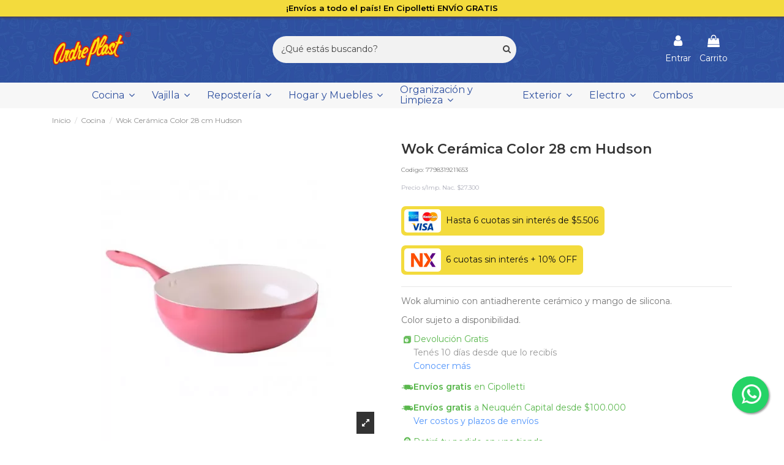

--- FILE ---
content_type: text/html; charset=utf-8
request_url: https://bazarandreplast.com/cocina/wok-ceramica-color-28-cm-hudson-1703
body_size: 28054
content:
<!doctype html>
<html lang="es">

<head>
    
        
  <meta charset="utf-8">


  <meta http-equiv="x-ua-compatible" content="ie=edge">



  <script defer src="https://www.googletagmanager.com/gtag/js?id=G-H0RDD5HR3L"></script>
<script>
  
  window.dataLayer = window.dataLayer || [];
  function gtag(){dataLayer.push(arguments);}
  gtag('js', new Date());

  gtag('config', 'G-H0RDD5HR3L');
  
</script>
  


  




    <link rel="canonical" href="https://bazarandreplast.com/cocina/wok-ceramica-color-28-cm-hudson-1703">

  <title>Wok Cerámica Color 28 cm Hudson</title>
<script data-keepinline="true">
    var ajaxGetProductUrl = '//bazarandreplast.com/module/cdc_googletagmanager/async';
    var ajaxShippingEvent = 1;
    var ajaxPaymentEvent = 1;

/* datalayer */
dataLayer = window.dataLayer || [];
    let cdcDatalayer = {"pageCategory":"product","event":"view_item","ecommerce":{"currency":"ARS","items":[{"item_name":"Wok Ceramica Color 28 cm Hudson","item_id":"1703-0","price":"27300","price_tax_exc":"27300","price_tax_inc":"33033","item_category":"Cocina","quantity":1}],"value":"27300"},"userLogged":0,"userId":"guest_934201","google_tag_params":{"ecomm_pagetype":"product","ecomm_prodid":"7798319211653","ecomm_totalvalue":33033,"ecomm_category":"Cocina","ecomm_totalvalue_tax_exc":27300}};
    dataLayer.push(cdcDatalayer);

/* call to GTM Tag */
(function(w,d,s,l,i){w[l]=w[l]||[];w[l].push({'gtm.start':
new Date().getTime(),event:'gtm.js'});var f=d.getElementsByTagName(s)[0],
j=d.createElement(s),dl=l!='dataLayer'?'&l='+l:'';j.async=true;j.src=
'https://www.googletagmanager.com/gtm.js?id='+i+dl;f.parentNode.insertBefore(j,f);
})(window,document,'script','dataLayer','GTM-PQDT74P');

/* async call to avoid cache system for dynamic data */
dataLayer.push({
  'event': 'datalayer_ready'
});
</script>
  <meta name="description" content="Wok Cerámica Color 28 cm Hudson">
  <meta name="keywords" content="">
    
    

  
          <link rel="alternate" href="https://bazarandreplast.com/index.php?controller=product" hreflang="es-es">
      



    <meta property="og:type" content="product">
    <meta property="og:url" content="https://bazarandreplast.com/cocina/wok-ceramica-color-28-cm-hudson-1703">
    <meta property="og:title" content="Wok Cerámica Color 28 cm Hudson">
    <meta property="og:site_name" content="Bazar Andreplast">
    <meta property="og:description" content="Wok Cerámica Color 28 cm Hudson">
    <meta property="og:image" content="https://bazarandreplast.com/2622-thickbox_default/wok-ceramica-color-28-cm-hudson.webp">
    <meta property="og:image:width" content="1100">
    <meta property="og:image:height" content="1422">





      <meta name="viewport" content="initial-scale=1,user-scalable=no,maximum-scale=1,width=device-width">
  


  <meta name="theme-color" content="#2f509f">
  <meta name="msapplication-navbutton-color" content="#2f509f">


  <link rel="icon" type="image/vnd.microsoft.icon" href="/img/favicon.ico?1680609119">
  <link rel="shortcut icon" type="image/x-icon" href="/img/favicon.ico?1680609119">
    


    



<script type="application/ld+json">

{
"@context": "https://schema.org",
"@type": "Organization",
"url": "https://bazarandreplast.com/",
"name": "Bazar Andreplast",
"logo": "/img/bazar-andreplast-logo-1680609119.jpg",
"@id": "#store-organization"
}

</script>



  <link rel="stylesheet" href="/modules/mobbex/views/css/front.css?ver=4.3.0" type="text/css" media="all" onload="if(media!='all')media='all'">
<link rel="stylesheet" href="https://bazarandreplast.com/themes/warehouse/assets/cache/theme-6dcf441466.css" type="text/css" media="all" onload="if(media!='all')media='all'">






  

  <script type="text/javascript">
        var elementorFrontendConfig = {"isEditMode":"","stretchedSectionContainer":"","is_rtl":""};
        var iqitTheme = {"rm_sticky":"down","rm_breakpoint":0,"op_preloader":"0","cart_style":"side","cart_confirmation":"modal","h_layout":"2","f_fixed":0,"f_layout":"1","h_absolute":"0","h_sticky":"menu","hw_width":"inherit","hm_submenu_width":"default","h_search_type":"full","pl_lazyload":true,"pl_infinity":true,"pl_rollover":true,"pl_crsl_autoplay":false,"pl_slider_ld":3,"pl_slider_d":2,"pl_slider_t":2,"pl_slider_p":1,"pp_thumbs":"bottom","pp_zoom":"inner","pp_image_layout":"carousel","pp_tabs":"tabha"};
        var iqitcountdown_days = "d.";
        var iqitextendedproduct = {"speed":"70"};
        var iqitmegamenu = {"sticky":"false","containerSelector":"#wrapper > .container"};
        var prestashop = {"cart":{"products":[],"totals":{"total":{"type":"total","label":"Total","amount":0,"value":"$0"},"total_including_tax":{"type":"total","label":"Total","amount":0,"value":"$0"},"total_excluding_tax":{"type":"total","label":"Total (impuestos excl.)","amount":0,"value":"$0"}},"subtotals":{"products":{"type":"products","label":"Subtotal","amount":0,"value":"$0"},"discounts":null,"shipping":{"type":"shipping","label":"Transporte","amount":0,"value":"Gratis"},"tax":null},"products_count":0,"summary_string":"0 art\u00edculos","vouchers":{"allowed":1,"added":[]},"discounts":[],"minimalPurchase":0,"minimalPurchaseRequired":""},"currency":{"name":"Peso argentino","iso_code":"ARS","iso_code_num":"032","sign":"$"},"customer":{"lastname":null,"firstname":null,"email":null,"birthday":null,"newsletter":null,"newsletter_date_add":null,"optin":null,"website":null,"company":null,"siret":null,"ape":null,"is_logged":false,"gender":{"type":null,"name":null},"addresses":[]},"language":{"name":"Espa\u00f1ol (Spanish)","iso_code":"es","locale":"es-ES","language_code":"es-es","is_rtl":"0","date_format_lite":"d\/m\/Y","date_format_full":"d\/m\/Y H:i:s","id":3},"page":{"title":"","canonical":null,"meta":{"title":"Wok Cer\u00e1mica Color 28 cm Hudson","description":"Wok Cer\u00e1mica Color 28 cm Hudson","keywords":"","robots":"index"},"page_name":"product","body_classes":{"lang-es":true,"lang-rtl":false,"country-AR":true,"currency-ARS":true,"layout-full-width":true,"page-product":true,"tax-display-disabled":true,"product-id-1703":true,"product-Wok Cer\u00e1mica Color 28 cm Hudson":true,"product-id-category-10":true,"product-id-manufacturer-0":true,"product-id-supplier-0":true,"product-available-for-order":true},"admin_notifications":[]},"shop":{"name":"Bazar Andreplast","logo":"\/img\/bazar-andreplast-logo-1680609119.jpg","stores_icon":"\/img\/logo_stores.png","favicon":"\/img\/favicon.ico"},"urls":{"base_url":"https:\/\/bazarandreplast.com\/","current_url":"https:\/\/bazarandreplast.com\/cocina\/wok-ceramica-color-28-cm-hudson-1703","shop_domain_url":"https:\/\/bazarandreplast.com","img_ps_url":"https:\/\/bazarandreplast.com\/img\/","img_cat_url":"https:\/\/bazarandreplast.com\/img\/c\/","img_lang_url":"https:\/\/bazarandreplast.com\/img\/l\/","img_prod_url":"https:\/\/bazarandreplast.com\/img\/p\/","img_manu_url":"https:\/\/bazarandreplast.com\/img\/m\/","img_sup_url":"https:\/\/bazarandreplast.com\/img\/su\/","img_ship_url":"https:\/\/bazarandreplast.com\/img\/s\/","img_store_url":"https:\/\/bazarandreplast.com\/img\/st\/","img_col_url":"https:\/\/bazarandreplast.com\/img\/co\/","img_url":"https:\/\/bazarandreplast.com\/themes\/warehouse\/assets\/img\/","css_url":"https:\/\/bazarandreplast.com\/themes\/warehouse\/assets\/css\/","js_url":"https:\/\/bazarandreplast.com\/themes\/warehouse\/assets\/js\/","pic_url":"https:\/\/bazarandreplast.com\/upload\/","pages":{"address":"https:\/\/bazarandreplast.com\/direccion","addresses":"https:\/\/bazarandreplast.com\/direcciones","authentication":"https:\/\/bazarandreplast.com\/iniciar-sesion","cart":"https:\/\/bazarandreplast.com\/carrito","category":"https:\/\/bazarandreplast.com\/index.php?controller=category","cms":"https:\/\/bazarandreplast.com\/index.php?controller=cms","contact":"https:\/\/bazarandreplast.com\/contactenos","discount":"https:\/\/bazarandreplast.com\/descuento","guest_tracking":"https:\/\/bazarandreplast.com\/seguimiento-pedido-invitado","history":"https:\/\/bazarandreplast.com\/historial-compra","identity":"https:\/\/bazarandreplast.com\/datos-personales","index":"https:\/\/bazarandreplast.com\/","my_account":"https:\/\/bazarandreplast.com\/mi-cuenta","order_confirmation":"https:\/\/bazarandreplast.com\/confirmacion-pedido","order_detail":"https:\/\/bazarandreplast.com\/index.php?controller=order-detail","order_follow":"https:\/\/bazarandreplast.com\/seguimiento-pedido","order":"https:\/\/bazarandreplast.com\/pedido","order_return":"https:\/\/bazarandreplast.com\/index.php?controller=order-return","order_slip":"https:\/\/bazarandreplast.com\/facturas-abono","pagenotfound":"https:\/\/bazarandreplast.com\/pagina-no-encontrada","password":"https:\/\/bazarandreplast.com\/recuperar-contrase\u00f1a","pdf_invoice":"https:\/\/bazarandreplast.com\/index.php?controller=pdf-invoice","pdf_order_return":"https:\/\/bazarandreplast.com\/index.php?controller=pdf-order-return","pdf_order_slip":"https:\/\/bazarandreplast.com\/index.php?controller=pdf-order-slip","prices_drop":"https:\/\/bazarandreplast.com\/productos-rebajados","product":"https:\/\/bazarandreplast.com\/index.php?controller=product","search":"https:\/\/bazarandreplast.com\/busqueda","sitemap":"https:\/\/bazarandreplast.com\/mapa del sitio","stores":"https:\/\/bazarandreplast.com\/tiendas","supplier":"https:\/\/bazarandreplast.com\/proveedor","register":"https:\/\/bazarandreplast.com\/iniciar-sesion?create_account=1","order_login":"https:\/\/bazarandreplast.com\/pedido?login=1"},"alternative_langs":{"es-es":"https:\/\/bazarandreplast.com\/index.php?controller=product"},"theme_assets":"\/themes\/warehouse\/assets\/","actions":{"logout":"https:\/\/bazarandreplast.com\/?mylogout="},"no_picture_image":{"bySize":{"small_default":{"url":"https:\/\/bazarandreplast.com\/img\/p\/es-default-small_default.webp","width":98,"height":127},"cart_default":{"url":"https:\/\/bazarandreplast.com\/img\/p\/es-default-cart_default.webp","width":125,"height":162},"home_default":{"url":"https:\/\/bazarandreplast.com\/img\/p\/es-default-home_default.webp","width":236,"height":305},"large_default":{"url":"https:\/\/bazarandreplast.com\/img\/p\/es-default-large_default.webp","width":381,"height":492},"medium_default":{"url":"https:\/\/bazarandreplast.com\/img\/p\/es-default-medium_default.webp","width":452,"height":584},"thickbox_default":{"url":"https:\/\/bazarandreplast.com\/img\/p\/es-default-thickbox_default.webp","width":1100,"height":1422}},"small":{"url":"https:\/\/bazarandreplast.com\/img\/p\/es-default-small_default.webp","width":98,"height":127},"medium":{"url":"https:\/\/bazarandreplast.com\/img\/p\/es-default-large_default.webp","width":381,"height":492},"large":{"url":"https:\/\/bazarandreplast.com\/img\/p\/es-default-thickbox_default.webp","width":1100,"height":1422},"legend":""}},"configuration":{"display_taxes_label":false,"display_prices_tax_incl":true,"is_catalog":false,"show_prices":true,"opt_in":{"partner":true},"quantity_discount":{"type":"discount","label":"Descuento"},"voucher_enabled":1,"return_enabled":0},"field_required":[],"breadcrumb":{"links":[{"title":"Inicio","url":"https:\/\/bazarandreplast.com\/"},{"title":"Cocina","url":"https:\/\/bazarandreplast.com\/cocina"},{"title":"Wok Cer\u00e1mica Color 28 cm Hudson","url":"https:\/\/bazarandreplast.com\/cocina\/wok-ceramica-color-28-cm-hudson-1703"}],"count":3},"link":{"protocol_link":"https:\/\/","protocol_content":"https:\/\/","request_uri":"\/cocina\/wok-ceramica-color-28-cm-hudson-1703"},"time":1764793396,"static_token":"1c789957753d20f39dc403804cfbfc7e","token":"034ecb4afd54f746757e6ceb53f246a4"};
      </script>



      <style>
        .seosa_label_hint_31 {
            display: none;
            position: absolute;
            background: #000000;
            color: white;
            border-radius: 3px;
                            top: 0;
                          right: -10px;
                margin-right: -150px;
                                z-index: 1000;
            opacity: 1;
            width: 150px;
            padding: 5px;
        }
        .seosa_label_hint_31:after {
            border-bottom: solid transparent 7px;
            border-top: solid transparent 7px;
                    border-right: solid #000000 10px;
                    top: 10%;
            content: " ";
            height: 0;
                    right: 100%;
                      position: absolute;
            width: 0;
        }
    </style>
    <style>
        .seosa_label_hint_32 {
            display: none;
            position: absolute;
            background: #000000;
            color: white;
            border-radius: 3px;
                            top: 0;
                          left: -10px;
                margin-left: -150px;
                                z-index: 1000;
            opacity: 1;
            width: 150px;
            padding: 5px;
        }
        .seosa_label_hint_32:after {
            border-bottom: solid transparent 7px;
            border-top: solid transparent 7px;
                    border-left: solid #000000 10px;
                    top: 10%;
            content: " ";
            height: 0;
                    left: 100%;
                      position: absolute;
            width: 0;
        }
    </style>
    <style>
        .seosa_label_hint_42 {
            display: none;
            position: absolute;
            background: #000000;
            color: white;
            border-radius: 3px;
                            top: 0;
                          right: -10px;
                margin-right: -150px;
                                z-index: 1000;
            opacity: 1;
            width: 150px;
            padding: 5px;
        }
        .seosa_label_hint_42:after {
            border-bottom: solid transparent 7px;
            border-top: solid transparent 7px;
                    border-right: solid #000000 10px;
                    top: 10%;
            content: " ";
            height: 0;
                    right: 100%;
                      position: absolute;
            width: 0;
        }
    </style>
    <style>
        .seosa_label_hint_53 {
            display: none;
            position: absolute;
            background: #000000;
            color: white;
            border-radius: 3px;
                            top: 0;
                          left: -10px;
                margin-left: -150px;
                                z-index: 1000;
            opacity: 1;
            width: 150px;
            padding: 5px;
        }
        .seosa_label_hint_53:after {
            border-bottom: solid transparent 7px;
            border-top: solid transparent 7px;
                    border-left: solid #000000 10px;
                    top: 10%;
            content: " ";
            height: 0;
                    left: 100%;
                      position: absolute;
            width: 0;
        }
    </style>
    <style>
        .seosa_label_hint_55 {
            display: none;
            position: absolute;
            background: #000000;
            color: white;
            border-radius: 3px;
                            top: 0;
                          right: -10px;
                margin-right: -150px;
                                z-index: 1000;
            opacity: 1;
            width: 150px;
            padding: 5px;
        }
        .seosa_label_hint_55:after {
            border-bottom: solid transparent 7px;
            border-top: solid transparent 7px;
                    border-right: solid #000000 10px;
                    top: 10%;
            content: " ";
            height: 0;
                    right: 100%;
                      position: absolute;
            width: 0;
        }
    </style>
    <style>
        .seosa_label_hint_56 {
            display: none;
            position: absolute;
            background: #000000;
            color: white;
            border-radius: 3px;
                            top: 0;
                          right: -10px;
                margin-right: -150px;
                                z-index: 1000;
            opacity: 1;
            width: 150px;
            padding: 5px;
        }
        .seosa_label_hint_56:after {
            border-bottom: solid transparent 7px;
            border-top: solid transparent 7px;
                    border-right: solid #000000 10px;
                    top: 10%;
            content: " ";
            height: 0;
                    right: 100%;
                      position: absolute;
            width: 0;
        }
    </style>
    <style>
        .seosa_label_hint_57 {
            display: none;
            position: absolute;
            background: #000000;
            color: white;
            border-radius: 3px;
                            top: 0;
                          right: -10px;
                margin-right: -150px;
                                z-index: 1000;
            opacity: 1;
            width: 150px;
            padding: 5px;
        }
        .seosa_label_hint_57:after {
            border-bottom: solid transparent 7px;
            border-top: solid transparent 7px;
                    border-right: solid #000000 10px;
                    top: 10%;
            content: " ";
            height: 0;
                    right: 100%;
                      position: absolute;
            width: 0;
        }
    </style>
    <style>
        .seosa_label_hint_58 {
            display: none;
            position: absolute;
            background: #000000;
            color: white;
            border-radius: 3px;
                            top: 0;
                          right: -10px;
                margin-right: -150px;
                                z-index: 1000;
            opacity: 1;
            width: 150px;
            padding: 5px;
        }
        .seosa_label_hint_58:after {
            border-bottom: solid transparent 7px;
            border-top: solid transparent 7px;
                    border-right: solid #000000 10px;
                    top: 10%;
            content: " ";
            height: 0;
                    right: 100%;
                      position: absolute;
            width: 0;
        }
    </style>
    <style>
        .seosa_label_hint_59 {
            display: none;
            position: absolute;
            background: #000000;
            color: white;
            border-radius: 3px;
                            top: 0;
                          left: -10px;
                margin-left: -150px;
                                z-index: 1000;
            opacity: 1;
            width: 150px;
            padding: 5px;
        }
        .seosa_label_hint_59:after {
            border-bottom: solid transparent 7px;
            border-top: solid transparent 7px;
                    border-left: solid #000000 10px;
                    top: 10%;
            content: " ";
            height: 0;
                    left: 100%;
                      position: absolute;
            width: 0;
        }
    </style>
    <style>
        .seosa_label_hint_60 {
            display: none;
            position: absolute;
            background: #000000;
            color: white;
            border-radius: 3px;
                            top: 0;
                          right: -10px;
                margin-right: -150px;
                                z-index: 1000;
            opacity: 1;
            width: 150px;
            padding: 5px;
        }
        .seosa_label_hint_60:after {
            border-bottom: solid transparent 7px;
            border-top: solid transparent 7px;
                    border-right: solid #000000 10px;
                    top: 10%;
            content: " ";
            height: 0;
                    right: 100%;
                      position: absolute;
            width: 0;
        }
    </style>
    <style>
        .seosa_label_hint_61 {
            display: none;
            position: absolute;
            background: #000000;
            color: white;
            border-radius: 3px;
                            top: 0;
                          right: -10px;
                margin-right: -150px;
                                z-index: 1000;
            opacity: 1;
            width: 150px;
            padding: 5px;
        }
        .seosa_label_hint_61:after {
            border-bottom: solid transparent 7px;
            border-top: solid transparent 7px;
                    border-right: solid #000000 10px;
                    top: 10%;
            content: " ";
            height: 0;
                    right: 100%;
                      position: absolute;
            width: 0;
        }
    </style>
    <style>
        .seosa_label_hint_62 {
            display: none;
            position: absolute;
            background: #000000;
            color: white;
            border-radius: 3px;
                            top: 0;
                          right: -10px;
                margin-right: -150px;
                                z-index: 1000;
            opacity: 1;
            width: 150px;
            padding: 5px;
        }
        .seosa_label_hint_62:after {
            border-bottom: solid transparent 7px;
            border-top: solid transparent 7px;
                    border-right: solid #000000 10px;
                    top: 10%;
            content: " ";
            height: 0;
                    right: 100%;
                      position: absolute;
            width: 0;
        }
    </style>
    <style>
        .seosa_label_hint_63 {
            display: none;
            position: absolute;
            background: #000000;
            color: white;
            border-radius: 3px;
                            top: 0;
                          left: -10px;
                margin-left: -150px;
                                z-index: 1000;
            opacity: 1;
            width: 150px;
            padding: 5px;
        }
        .seosa_label_hint_63:after {
            border-bottom: solid transparent 7px;
            border-top: solid transparent 7px;
                    border-left: solid #000000 10px;
                    top: 10%;
            content: " ";
            height: 0;
                    left: 100%;
                      position: absolute;
            width: 0;
        }
    </style>
    <style>
        .seosa_label_hint_64 {
            display: none;
            position: absolute;
            background: #000000;
            color: white;
            border-radius: 3px;
                            top: 0;
                          right: -10px;
                margin-right: -150px;
                                z-index: 1000;
            opacity: 1;
            width: 150px;
            padding: 5px;
        }
        .seosa_label_hint_64:after {
            border-bottom: solid transparent 7px;
            border-top: solid transparent 7px;
                    border-right: solid #000000 10px;
                    top: 10%;
            content: " ";
            height: 0;
                    right: 100%;
                      position: absolute;
            width: 0;
        }
    </style>
    <style>
        .seosa_label_hint_69 {
            display: none;
            position: absolute;
            background: #000000;
            color: white;
            border-radius: 3px;
                            top: 0;
                          right: -10px;
                margin-right: -150px;
                                z-index: 1000;
            opacity: 1;
            width: 150px;
            padding: 5px;
        }
        .seosa_label_hint_69:after {
            border-bottom: solid transparent 7px;
            border-top: solid transparent 7px;
                    border-right: solid #000000 10px;
                    top: 10%;
            content: " ";
            height: 0;
                    right: 100%;
                      position: absolute;
            width: 0;
        }
    </style>
    <style>
        .seosa_label_hint_70 {
            display: none;
            position: absolute;
            background: #000000;
            color: white;
            border-radius: 3px;
                            top: 0;
                          left: -10px;
                margin-left: -150px;
                                z-index: 1000;
            opacity: 1;
            width: 150px;
            padding: 5px;
        }
        .seosa_label_hint_70:after {
            border-bottom: solid transparent 7px;
            border-top: solid transparent 7px;
                    border-left: solid #000000 10px;
                    top: 10%;
            content: " ";
            height: 0;
                    left: 100%;
                      position: absolute;
            width: 0;
        }
    </style>
    <style>
        .seosa_label_hint_71 {
            display: none;
            position: absolute;
            background: #000000;
            color: white;
            border-radius: 3px;
                            top: 0;
                          right: -10px;
                margin-right: -150px;
                                z-index: 1000;
            opacity: 1;
            width: 150px;
            padding: 5px;
        }
        .seosa_label_hint_71:after {
            border-bottom: solid transparent 7px;
            border-top: solid transparent 7px;
                    border-right: solid #000000 10px;
                    top: 10%;
            content: " ";
            height: 0;
                    right: 100%;
                      position: absolute;
            width: 0;
        }
    </style>
    <style>
        .seosa_label_hint_72 {
            display: none;
            position: absolute;
            background: #000000;
            color: white;
            border-radius: 3px;
                            top: 0;
                          left: -10px;
                margin-left: -150px;
                                z-index: 1000;
            opacity: 1;
            width: 150px;
            padding: 5px;
        }
        .seosa_label_hint_72:after {
            border-bottom: solid transparent 7px;
            border-top: solid transparent 7px;
                    border-left: solid #000000 10px;
                    top: 10%;
            content: " ";
            height: 0;
                    left: 100%;
                      position: absolute;
            width: 0;
        }
    </style>
    <style>
        .seosa_label_hint_74 {
            display: none;
            position: absolute;
            background: #000000;
            color: white;
            border-radius: 3px;
                            top: 0;
                          right: -10px;
                margin-right: -150px;
                                z-index: 1000;
            opacity: 1;
            width: 150px;
            padding: 5px;
        }
        .seosa_label_hint_74:after {
            border-bottom: solid transparent 7px;
            border-top: solid transparent 7px;
                    border-right: solid #000000 10px;
                    top: 10%;
            content: " ";
            height: 0;
                    right: 100%;
                      position: absolute;
            width: 0;
        }
    </style>
    <style>
        .seosa_label_hint_75 {
            display: none;
            position: absolute;
            background: #000000;
            color: white;
            border-radius: 3px;
                            top: 0;
                          right: -10px;
                margin-right: -150px;
                                z-index: 1000;
            opacity: 1;
            width: 150px;
            padding: 5px;
        }
        .seosa_label_hint_75:after {
            border-bottom: solid transparent 7px;
            border-top: solid transparent 7px;
                    border-right: solid #000000 10px;
                    top: 10%;
            content: " ";
            height: 0;
                    right: 100%;
                      position: absolute;
            width: 0;
        }
    </style>
    <style>
        .seosa_label_hint_78 {
            display: none;
            position: absolute;
            background: #000000;
            color: white;
            border-radius: 3px;
                            top: 0;
                          right: -10px;
                margin-right: -150px;
                                z-index: 1000;
            opacity: 1;
            width: 150px;
            padding: 5px;
        }
        .seosa_label_hint_78:after {
            border-bottom: solid transparent 7px;
            border-top: solid transparent 7px;
                    border-right: solid #000000 10px;
                    top: 10%;
            content: " ";
            height: 0;
                    right: 100%;
                      position: absolute;
            width: 0;
        }
    </style>
    <style>
        .seosa_label_hint_79 {
            display: none;
            position: absolute;
            background: #000000;
            color: white;
            border-radius: 3px;
                            top: 0;
                          right: -10px;
                margin-right: -150px;
                                z-index: 1000;
            opacity: 1;
            width: 150px;
            padding: 5px;
        }
        .seosa_label_hint_79:after {
            border-bottom: solid transparent 7px;
            border-top: solid transparent 7px;
                    border-right: solid #000000 10px;
                    top: 10%;
            content: " ";
            height: 0;
                    right: 100%;
                      position: absolute;
            width: 0;
        }
    </style>
    <style>
        .seosa_label_hint_80 {
            display: none;
            position: absolute;
            background: #000000;
            color: white;
            border-radius: 3px;
                            top: 0;
                          right: -10px;
                margin-right: -150px;
                                z-index: 1000;
            opacity: 1;
            width: 150px;
            padding: 5px;
        }
        .seosa_label_hint_80:after {
            border-bottom: solid transparent 7px;
            border-top: solid transparent 7px;
                    border-right: solid #000000 10px;
                    top: 10%;
            content: " ";
            height: 0;
                    right: 100%;
                      position: absolute;
            width: 0;
        }
    </style>
    <style>
        .seosa_label_hint_81 {
            display: none;
            position: absolute;
            background: #000000;
            color: white;
            border-radius: 3px;
                            top: 0;
                          right: -10px;
                margin-right: -150px;
                                z-index: 1000;
            opacity: 1;
            width: 150px;
            padding: 5px;
        }
        .seosa_label_hint_81:after {
            border-bottom: solid transparent 7px;
            border-top: solid transparent 7px;
                    border-right: solid #000000 10px;
                    top: 10%;
            content: " ";
            height: 0;
                    right: 100%;
                      position: absolute;
            width: 0;
        }
    </style>
    <style>
        .seosa_label_hint_82 {
            display: none;
            position: absolute;
            background: #000000;
            color: white;
            border-radius: 3px;
                            top: 0;
                          right: -10px;
                margin-right: -150px;
                                z-index: 1000;
            opacity: 1;
            width: 150px;
            padding: 5px;
        }
        .seosa_label_hint_82:after {
            border-bottom: solid transparent 7px;
            border-top: solid transparent 7px;
                    border-right: solid #000000 10px;
                    top: 10%;
            content: " ";
            height: 0;
                    right: 100%;
                      position: absolute;
            width: 0;
        }
    </style>
    <style>
        .seosa_label_hint_83 {
            display: none;
            position: absolute;
            background: #000000;
            color: white;
            border-radius: 3px;
                            top: 0;
                          left: -10px;
                margin-left: -150px;
                                z-index: 1000;
            opacity: 1;
            width: 150px;
            padding: 5px;
        }
        .seosa_label_hint_83:after {
            border-bottom: solid transparent 7px;
            border-top: solid transparent 7px;
                    border-left: solid #000000 10px;
                    top: 10%;
            content: " ";
            height: 0;
                    left: 100%;
                      position: absolute;
            width: 0;
        }
    </style>
    <style>
        .seosa_label_hint_84 {
            display: none;
            position: absolute;
            background: #000000;
            color: white;
            border-radius: 3px;
                            top: 0;
                          right: -10px;
                margin-right: -150px;
                                z-index: 1000;
            opacity: 1;
            width: 150px;
            padding: 5px;
        }
        .seosa_label_hint_84:after {
            border-bottom: solid transparent 7px;
            border-top: solid transparent 7px;
                    border-right: solid #000000 10px;
                    top: 10%;
            content: " ";
            height: 0;
                    right: 100%;
                      position: absolute;
            width: 0;
        }
    </style>
    <style>
        .seosa_label_hint_85 {
            display: none;
            position: absolute;
            background: #000000;
            color: white;
            border-radius: 3px;
                            top: 0;
                          left: -10px;
                margin-left: -150px;
                                z-index: 1000;
            opacity: 1;
            width: 150px;
            padding: 5px;
        }
        .seosa_label_hint_85:after {
            border-bottom: solid transparent 7px;
            border-top: solid transparent 7px;
                    border-left: solid #000000 10px;
                    top: 10%;
            content: " ";
            height: 0;
                    left: 100%;
                      position: absolute;
            width: 0;
        }
    </style>
    <style>
        .seosa_label_hint_86 {
            display: none;
            position: absolute;
            background: #000000;
            color: white;
            border-radius: 3px;
                            top: 0;
                          left: -10px;
                margin-left: -150px;
                                z-index: 1000;
            opacity: 1;
            width: 150px;
            padding: 5px;
        }
        .seosa_label_hint_86:after {
            border-bottom: solid transparent 7px;
            border-top: solid transparent 7px;
                    border-left: solid #000000 10px;
                    top: 10%;
            content: " ";
            height: 0;
                    left: 100%;
                      position: absolute;
            width: 0;
        }
    </style>
    <style>
        .seosa_label_hint_87 {
            display: none;
            position: absolute;
            background: #000000;
            color: white;
            border-radius: 3px;
                            top: 0;
                          right: -10px;
                margin-right: -150px;
                                z-index: 1000;
            opacity: 1;
            width: 150px;
            padding: 5px;
        }
        .seosa_label_hint_87:after {
            border-bottom: solid transparent 7px;
            border-top: solid transparent 7px;
                    border-right: solid #000000 10px;
                    top: 10%;
            content: " ";
            height: 0;
                    right: 100%;
                      position: absolute;
            width: 0;
        }
    </style>
    <style>
        .seosa_label_hint_88 {
            display: none;
            position: absolute;
            background: #000000;
            color: white;
            border-radius: 3px;
                            top: 0;
                          left: -10px;
                margin-left: -150px;
                                z-index: 1000;
            opacity: 1;
            width: 150px;
            padding: 5px;
        }
        .seosa_label_hint_88:after {
            border-bottom: solid transparent 7px;
            border-top: solid transparent 7px;
                    border-left: solid #000000 10px;
                    top: 10%;
            content: " ";
            height: 0;
                    left: 100%;
                      position: absolute;
            width: 0;
        }
    </style>
    <style>
        .seosa_label_hint_89 {
            display: none;
            position: absolute;
            background: #000000;
            color: white;
            border-radius: 3px;
                            top: 0;
                          right: -10px;
                margin-right: -150px;
                                z-index: 1000;
            opacity: 1;
            width: 150px;
            padding: 5px;
        }
        .seosa_label_hint_89:after {
            border-bottom: solid transparent 7px;
            border-top: solid transparent 7px;
                    border-right: solid #000000 10px;
                    top: 10%;
            content: " ";
            height: 0;
                    right: 100%;
                      position: absolute;
            width: 0;
        }
    </style>
    <style>
        .seosa_label_hint_90 {
            display: none;
            position: absolute;
            background: #000000;
            color: white;
            border-radius: 3px;
                            top: 0;
                          right: -10px;
                margin-right: -150px;
                                z-index: 1000;
            opacity: 1;
            width: 150px;
            padding: 5px;
        }
        .seosa_label_hint_90:after {
            border-bottom: solid transparent 7px;
            border-top: solid transparent 7px;
                    border-right: solid #000000 10px;
                    top: 10%;
            content: " ";
            height: 0;
                    right: 100%;
                      position: absolute;
            width: 0;
        }
    </style>
    <style>
        .seosa_label_hint_91 {
            display: none;
            position: absolute;
            background: #000000;
            color: white;
            border-radius: 3px;
                            top: 0;
                          right: -10px;
                margin-right: -150px;
                                z-index: 1000;
            opacity: 1;
            width: 150px;
            padding: 5px;
        }
        .seosa_label_hint_91:after {
            border-bottom: solid transparent 7px;
            border-top: solid transparent 7px;
                    border-right: solid #000000 10px;
                    top: 10%;
            content: " ";
            height: 0;
                    right: 100%;
                      position: absolute;
            width: 0;
        }
    </style>
    <style>
        .seosa_label_hint_92 {
            display: none;
            position: absolute;
            background: #000000;
            color: white;
            border-radius: 3px;
                            top: 0;
                          left: -10px;
                margin-left: -150px;
                                z-index: 1000;
            opacity: 1;
            width: 150px;
            padding: 5px;
        }
        .seosa_label_hint_92:after {
            border-bottom: solid transparent 7px;
            border-top: solid transparent 7px;
                    border-left: solid #000000 10px;
                    top: 10%;
            content: " ";
            height: 0;
                    left: 100%;
                      position: absolute;
            width: 0;
        }
    </style>
    <style>
        .seosa_label_hint_93 {
            display: none;
            position: absolute;
            background: #000000;
            color: white;
            border-radius: 3px;
                            top: 0;
                          left: -10px;
                margin-left: -150px;
                                z-index: 1000;
            opacity: 1;
            width: 150px;
            padding: 5px;
        }
        .seosa_label_hint_93:after {
            border-bottom: solid transparent 7px;
            border-top: solid transparent 7px;
                    border-left: solid #000000 10px;
                    top: 10%;
            content: " ";
            height: 0;
                    left: 100%;
                      position: absolute;
            width: 0;
        }
    </style>
    <style>
        .seosa_label_hint_94 {
            display: none;
            position: absolute;
            background: #000000;
            color: white;
            border-radius: 3px;
                            top: 0;
                          left: -10px;
                margin-left: -150px;
                                z-index: 1000;
            opacity: 1;
            width: 150px;
            padding: 5px;
        }
        .seosa_label_hint_94:after {
            border-bottom: solid transparent 7px;
            border-top: solid transparent 7px;
                    border-left: solid #000000 10px;
                    top: 10%;
            content: " ";
            height: 0;
                    left: 100%;
                      position: absolute;
            width: 0;
        }
    </style>
    <style>
        .seosa_label_hint_95 {
            display: none;
            position: absolute;
            background: #000000;
            color: white;
            border-radius: 3px;
                            top: 0;
                          left: -10px;
                margin-left: -150px;
                                z-index: 1000;
            opacity: 1;
            width: 150px;
            padding: 5px;
        }
        .seosa_label_hint_95:after {
            border-bottom: solid transparent 7px;
            border-top: solid transparent 7px;
                    border-left: solid #000000 10px;
                    top: 10%;
            content: " ";
            height: 0;
                    left: 100%;
                      position: absolute;
            width: 0;
        }
    </style>
    <style>
        .seosa_label_hint_96 {
            display: none;
            position: absolute;
            background: #000000;
            color: white;
            border-radius: 3px;
                            top: 0;
                          left: -10px;
                margin-left: -150px;
                                z-index: 1000;
            opacity: 1;
            width: 150px;
            padding: 5px;
        }
        .seosa_label_hint_96:after {
            border-bottom: solid transparent 7px;
            border-top: solid transparent 7px;
                    border-left: solid #000000 10px;
                    top: 10%;
            content: " ";
            height: 0;
                    left: 100%;
                      position: absolute;
            width: 0;
        }
    </style>
    <style>
        .seosa_label_hint_97 {
            display: none;
            position: absolute;
            background: #000000;
            color: white;
            border-radius: 3px;
                            top: 0;
                          left: -10px;
                margin-left: -150px;
                                z-index: 1000;
            opacity: 1;
            width: 150px;
            padding: 5px;
        }
        .seosa_label_hint_97:after {
            border-bottom: solid transparent 7px;
            border-top: solid transparent 7px;
                    border-left: solid #000000 10px;
                    top: 10%;
            content: " ";
            height: 0;
                    left: 100%;
                      position: absolute;
            width: 0;
        }
    </style>
<script src="https://cdn.brevo.com/js/sdk-loader.js" async></script>
<script>
    window.Brevo = window.Brevo || [];
    Brevo.push([
        "init",
        {
            client_key: "stopdoct4zexy4t0p725f",
            email_id: "",
        },
    ]);
</script>





    
            <meta property="product:pretax_price:amount" content="27300">
        <meta property="product:pretax_price:currency" content="ARS">
        <meta property="product:price:amount" content="33033">
        <meta property="product:price:currency" content="ARS">
        
    

    
    
    
    
   



     <!-- Hotjar Tracking Code for https://bazarandreplast.com -->
<script>
    (function(h,o,t,j,a,r){
        h.hj=h.hj||function(){(h.hj.q=h.hj.q||[]).push(arguments)};
        h._hjSettings={hjid:2610996,hjsv:6};
        a=o.getElementsByTagName('head')[0];
        r=o.createElement('script');r.async=1;
        r.src=t+h._hjSettings.hjid+j+h._hjSettings.hjsv;
        a.appendChild(r);
    })(window,document,'https://static.hotjar.com/c/hotjar-','.js?sv=');
</script> </head>

<body id="product" class="lang-es country-ar currency-ars layout-full-width page-product tax-display-disabled product-id-1703 product-wok-ceramica-color-28-cm-hudson product-id-category-10 product-id-manufacturer-0 product-id-supplier-0 product-available-for-order body-desktop-header-style-w-2">
    
    




    




    <style id="whatsappchat_custom_css" type="text/css">
    .float.whatsapp_1.float-bottom-right.float-floating{
z-index:9999;
bottom: 45px;
}
</style>
            <a target="_blank" href="https://web.whatsapp.com/send?l=es&amp;phone=5492994568621&amp;text=Hola! " class="float warehouse whatsapp_1 float-bottom-right float-floating" style="background-color: #25d366" rel="noopener noreferrer">
                <i class="whatsapp-icon-3x" ></i>
        </a>    <!-- Google Tag Manager (noscript) -->
<noscript><iframe src="https://www.googletagmanager.com/ns.html?id=GTM-PQDT74P"
height="0" width="0" style="display:none;visibility:hidden"></iframe></noscript>
<!-- End Google Tag Manager (noscript) -->



<main id="main-page-content"  >
    
            

    <header id="header" class="desktop-header-style-w-2">
        
             
<link rel="preload" href="https://fonts.googleapis.com/icon?family=Material+Icons" rel="stylesheet">
<link rel="preload" href="https://bazarandreplast.com/themes/warehouse/assets/css/font-awesome/fonts/fontawesome-webfont.woff2?v=4.7.0" as="font" crossorigin="anonymous">

  <div class="header-banner">
    
  </div>




            <nav class="header-nav">
        <div class="container">
    
        <div class="row justify-content-between">
            <div class="col col-auto col-md left-nav">
                                
            </div>
            <div class="col col-auto center-nav text-center">
                
      
    <div id="iqithtmlandbanners-block-3"  class="d-inline-block">
        <div class="rte-content d-inline-block">
            <p style="text-align:center;"><strong><span style="color:#000000;"><span style="color:#000000;">¡Envíos a todo el país! </span></span></strong><strong><span><span>En Cipolletti </span></span></strong><strong><span><span>ENVÍO GRATIS</span></span></strong></p>
        </div>
    </div>


  

             </div>
            <div class="col col-auto col-md right-nav text-right">
                
             </div>
        </div>

                        </div>
            </nav>
        



<div id="desktop-header" class="desktop-header-style-2">
            
<div class="header-top">
    <div id="desktop-header-container" class="container">
        <div class="row align-items-center">
                            <div class="col col-auto col-header-left">
                    <div id="desktop_logo">
                        <a href="https://bazarandreplast.com/">
                            <img class="logo img-fluid"
                                 src="/img/bazar-andreplast-logo-1680609119.jpg"                                  alt="Bazar Andreplast">
                        </a>
                    </div>
                    
                </div>
                <div class="col col-header-center">
                                        <!-- Block search module TOP -->

<!-- Block search module TOP -->
<div id="search_widget" class="search-widget" data-search-controller-url="https://bazarandreplast.com/module/iqitsearch/searchiqit">
    <form method="get" action="https://bazarandreplast.com/module/iqitsearch/searchiqit">
        <input type="hidden" name="fc" value="module">
        <input type="hidden" name="module" value="iqitsearch">
        <input type="hidden" name="controller" value="searchiqit">
        <div class="input-group">
            <input type="text" name="s" value="" data-all-text="Todos los resultados"
                   data-blog-text="Post"
                   data-product-text="Producto"
                   data-brands-text="Marca"
                   placeholder="¿Qué estás buscando?" class="form-control form-search-control" />
            <button type="submit" class="search-btn">
                <i class="fa fa-search"></i>
            </button>
        </div>
    </form>
</div>
<!-- /Block search module TOP -->

<!-- /Block search module TOP -->


                    
                </div>
                        <div class="col col-auto col-header-right">
                <div class="row no-gutters justify-content-end">

                    
                                            <div id="header-user-btn" class="col col-auto header-btn-w header-user-btn-w">
            <a href="https://bazarandreplast.com/mi-cuenta"
           title="Acceda a su cuenta de cliente"
           rel="nofollow" class="header-btn header-user-btn">
            <i class="fa fa-user fa-fw icon" aria-hidden="true"></i>
            <span class="title">Entrar</span>
        </a>
    </div>









                                        

                    

                                            
                                                    <div id="ps-shoppingcart-wrapper" class="col col-auto">
    <div id="ps-shoppingcart"
         class="header-btn-w header-cart-btn-w ps-shoppingcart side-cart">
         <div id="blockcart" class="blockcart cart-preview"
         data-refresh-url="//bazarandreplast.com/module/ps_shoppingcart/ajax">
        <a id="cart-toogle" class="cart-toogle header-btn header-cart-btn" data-toggle="dropdown" data-display="static">
            <i class="fa fa-shopping-bag fa-fw icon" aria-hidden="true"><span class="cart-products-count-btn  d-none">0</span></i>
            <span class="info-wrapper">
            <span class="title">Carrito</span>
            <span class="cart-toggle-details">
            <span class="text-faded cart-separator"> / </span>
                            Vacío
                        </span>
            </span>
        </a>
        <div id="_desktop_blockcart-content" class="dropdown-menu-custom dropdown-menu">
    <div id="blockcart-content" class="blockcart-content" >
        <div class="cart-title">
            <span class="modal-title">Tu carrito</span>
            <button type="button" id="js-cart-close" class="close">
                <span>×</span>
            </button>
            <hr>
        </div>
                    <span class="no-items">No hay más artículos en su carrito</span>
            </div>
</div> </div>




    </div>
</div>
                                                
                                    </div>
                
            </div>
            <div class="col-12">
                <div class="row">
                    

<div class="menu js-top-menu position-static hidden-sm-down" id="_desktop_top_menu">
    
    
    <div class="clearfix"></div>
</div>
<script type="application/ld+json">
{ "@context" : "http://schema.org",
  "@type" : "Organization",
  "name" : "Bazar Andreplast",
  "url" : "http://bazarandreplast.com/",
  "logo": "https://bazarandreplast.com/img/bazar-andreplast-logo-1599054901.jpg",  "contactPoint" : [
    { "@type" : "ContactPoint",
      "telephone" : "+54 299 546 8621",
      "contactType" : "customer service"
    }],  "sameAs" : ["http://www.facebook.com/https://www.facebook.com/BazarAndrePlast/", "http://instagram.com/https://www.instagram.com/bazarandreplast/"]
}
</script>


                </div>
            </div>
        </div>
    </div>
</div>
<div class="container iqit-megamenu-container">	<div id="iqitmegamenu-wrapper" class="iqitmegamenu-wrapper iqitmegamenu-all">
		<div class="container container-iqitmegamenu">
		<div id="iqitmegamenu-horizontal" class="iqitmegamenu  clearfix" role="navigation">

								
				<nav id="cbp-hrmenu" class="cbp-hrmenu cbp-horizontal cbp-hrsub-narrow">
					<ul>
												<li id="cbp-hrmenu-tab-4" class="cbp-hrmenu-tab cbp-hrmenu-tab-4  cbp-has-submeu">
	<a href="https://bazarandreplast.com/cocina" class="nav-link" >

								<span class="cbp-tab-title">
								Cocina <i class="fa fa-angle-down cbp-submenu-aindicator"></i></span>
														</a>
														<div class="cbp-hrsub col-10">
								<div class="cbp-hrsub-inner">
									<div class="container iqitmegamenu-submenu-container">
									
																																	




<div class="row menu_row menu-element  first_rows menu-element-id-1">
                

                                                




    <div class="col-4 cbp-menu-column cbp-menu-element menu-element-id-2 ">
        <div class="cbp-menu-column-inner">
                        
                
                
                    
                                                    <div class="row cbp-categories-row">
                                                                                                            <div class="col-12">
                                            <div class="cbp-category-link-w"><a href="https://bazarandreplast.com/coccion"
                                                                                class="cbp-column-title nav-link cbp-category-title">Cocción</a>
                                                                                                                                                    
    <ul class="cbp-links cbp-category-tree"><li ><div class="cbp-category-link-w"><a href="https://bazarandreplast.com/fuentes-para-horno">Fuentes para Horno</a></div></li><li ><div class="cbp-category-link-w"><a href="https://bazarandreplast.com/ollas-sartenes-y-otros">Ollas, Sartenes y otros</a></div></li><li ><div class="cbp-category-link-w"><a href="https://bazarandreplast.com/utensillos-de-cocina">Utensillos de cocina</a></div></li><li ><div class="cbp-category-link-w"><a href="https://bazarandreplast.com/accesorios-de-cocina">Accesorios de cocina</a></div></li></ul>

                                                                                            </div>
                                        </div>
                                                                                                </div>
                                            
                
            

            
            </div>    </div>
                                    




    <div class="col-4 cbp-menu-column cbp-menu-element menu-element-id-4 ">
        <div class="cbp-menu-column-inner">
                        
                
                
                    
                                                    <div class="row cbp-categories-row">
                                                                                                            <div class="col-12">
                                            <div class="cbp-category-link-w"><a href="https://bazarandreplast.com/otros-coccion"
                                                                                class="cbp-column-title nav-link cbp-category-title">Otros</a>
                                                                                                                                                    
    <ul class="cbp-links cbp-category-tree"><li ><div class="cbp-category-link-w"><a href="https://bazarandreplast.com/botellas-y-jarras-cocina">Botellas y jarras</a></div></li><li ><div class="cbp-category-link-w"><a href="https://bazarandreplast.com/ensaladeras-compoteras-y-bowls">Ensaladeras, Compoteras y Bowls</a></div></li><li ><div class="cbp-category-link-w"><a href="https://bazarandreplast.com/bandejas-individuales-y-manteles">Bandejas, Individuales y Manteles</a></div></li><li ><div class="cbp-category-link-w"><a href="https://bazarandreplast.com/escurridores-y-secaplatos">Escurridores y Secaplatos</a></div></li><li ><div class="cbp-category-link-w"><a href="https://bazarandreplast.com/tuppers-hermeticos-y-otros">Tuppers, Herméticos y Otros</a></div></li></ul>

                                                                                            </div>
                                        </div>
                                                                                                </div>
                                            
                
            

            
            </div>    </div>
                            
                </div>
																					
																			</div>
								</div>
							</div>
													</li>
												<li id="cbp-hrmenu-tab-5" class="cbp-hrmenu-tab cbp-hrmenu-tab-5  cbp-has-submeu">
	<a href="https://bazarandreplast.com/vajilla" class="nav-link" >

								<span class="cbp-tab-title">
								Vajilla <i class="fa fa-angle-down cbp-submenu-aindicator"></i></span>
														</a>
														<div class="cbp-hrsub col-10">
								<div class="cbp-hrsub-inner">
									<div class="container iqitmegamenu-submenu-container">
									
																																	




<div class="row menu_row menu-element  first_rows menu-element-id-1">
                

                                                




    <div class="col-4 cbp-menu-column cbp-menu-element menu-element-id-7 ">
        <div class="cbp-menu-column-inner">
                        
                
                
                    
                                                    <div class="row cbp-categories-row">
                                                                                                            <div class="col-12">
                                            <div class="cbp-category-link-w"><a href="https://bazarandreplast.com/vasos-y-copas"
                                                                                class="cbp-column-title nav-link cbp-category-title">Vasos y copas</a>
                                                                                                                                                    
    <ul class="cbp-links cbp-category-tree"><li ><div class="cbp-category-link-w"><a href="https://bazarandreplast.com/copas">Copas</a></div></li><li ><div class="cbp-category-link-w"><a href="https://bazarandreplast.com/vasos">Vasos</a></div></li><li ><div class="cbp-category-link-w"><a href="https://bazarandreplast.com/barman-y-accesorios">Barman y Accesorios</a></div></li></ul>

                                                                                            </div>
                                        </div>
                                                                                                </div>
                                            
                
            

            
            </div>    </div>
                                    




    <div class="col-4 cbp-menu-column cbp-menu-element menu-element-id-3 ">
        <div class="cbp-menu-column-inner">
                        
                
                
                    
                                                    <div class="row cbp-categories-row">
                                                                                                            <div class="col-12">
                                            <div class="cbp-category-link-w"><a href="https://bazarandreplast.com/platos"
                                                                                class="cbp-column-title nav-link cbp-category-title">Platos</a>
                                                                                                                                                    
    <ul class="cbp-links cbp-category-tree"><li ><div class="cbp-category-link-w"><a href="https://bazarandreplast.com/platos-hondos">Platos Hondos</a></div></li><li ><div class="cbp-category-link-w"><a href="https://bazarandreplast.com/platos-playos">Platos Playos</a></div></li><li ><div class="cbp-category-link-w"><a href="https://bazarandreplast.com/platos-de-postre-y-otros">Platos de Postre y otros</a></div></li><li ><div class="cbp-category-link-w"><a href="https://bazarandreplast.com/juegos-de-vajilla">Juegos de Vajilla</a></div></li></ul>

                                                                                            </div>
                                        </div>
                                                                                                </div>
                                            
                
            

            
            </div>    </div>
                                    




    <div class="col-4 cbp-menu-column cbp-menu-element menu-element-id-2 ">
        <div class="cbp-menu-column-inner">
                        
                
                
                    
                                                    <div class="row cbp-categories-row">
                                                                                                            <div class="col-12">
                                            <div class="cbp-category-link-w"><a href="https://bazarandreplast.com/cubiertos"
                                                                                class="cbp-column-title nav-link cbp-category-title">Cubiertos</a>
                                                                                                                                                    
    <ul class="cbp-links cbp-category-tree"><li ><div class="cbp-category-link-w"><a href="https://bazarandreplast.com/juegos-de-cubiertos">Juegos de cubiertos</a></div></li><li ><div class="cbp-category-link-w"><a href="https://bazarandreplast.com/cuchillos">Cuchillos</a></div></li><li ><div class="cbp-category-link-w"><a href="https://bazarandreplast.com/tenedores">Tenedores</a></div></li><li ><div class="cbp-category-link-w"><a href="https://bazarandreplast.com/cucharas">Cucharas</a></div></li></ul>

                                                                                            </div>
                                        </div>
                                                                                                </div>
                                            
                
            

            
            </div>    </div>
                                    




    <div class="col-4 cbp-menu-column cbp-menu-element menu-element-id-4 ">
        <div class="cbp-menu-column-inner">
                        
                
                
                    
                                                    <div class="row cbp-categories-row">
                                                                                                            <div class="col-12">
                                            <div class="cbp-category-link-w"><a href="https://bazarandreplast.com/te-mate-y-cafe"
                                                                                class="cbp-column-title nav-link cbp-category-title">Té, mate y café</a>
                                                                                                                                                    
    <ul class="cbp-links cbp-category-tree"><li ><div class="cbp-category-link-w"><a href="https://bazarandreplast.com/cafeteras-teteras-y-pavas">Cafeteras, Teteras y pavas</a></div></li><li ><div class="cbp-category-link-w"><a href="https://bazarandreplast.com/mates-termos-y-accesorios">Mates, Termos y Accesorios</a></div></li><li ><div class="cbp-category-link-w"><a href="https://bazarandreplast.com/tazas">Tazas</a></div></li></ul>

                                                                                            </div>
                                        </div>
                                                                                                </div>
                                            
                
            

            
            </div>    </div>
                            
                </div>
																					
																			</div>
								</div>
							</div>
													</li>
												<li id="cbp-hrmenu-tab-7" class="cbp-hrmenu-tab cbp-hrmenu-tab-7  cbp-has-submeu">
	<a href="https://bazarandreplast.com/reposteria" class="nav-link" >

								<span class="cbp-tab-title">
								Repostería <i class="fa fa-angle-down cbp-submenu-aindicator"></i></span>
														</a>
														<div class="cbp-hrsub col-10">
								<div class="cbp-hrsub-inner">
									<div class="container iqitmegamenu-submenu-container">
									
																																	




<div class="row menu_row menu-element  first_rows menu-element-id-1">
                

                                                




    <div class="col-4 cbp-menu-column cbp-menu-element menu-element-id-2 ">
        <div class="cbp-menu-column-inner">
                        
                
                
                    
                                                    <div class="row cbp-categories-row">
                                                                                                            <div class="col-12">
                                            <div class="cbp-category-link-w"><a href="https://bazarandreplast.com/moldes"
                                                                                class="cbp-column-title nav-link cbp-category-title">Moldes</a>
                                                                                                                                                    
    <ul class="cbp-links cbp-category-tree"><li ><div class="cbp-category-link-w"><a href="https://bazarandreplast.com/moldes-para-tortas-y-tartas">Moldes para tortas y tartas</a></div></li><li ><div class="cbp-category-link-w"><a href="https://bazarandreplast.com/moldes-para-budines-y-muffins">Moldes para Budines y Muffins</a></div></li><li ><div class="cbp-category-link-w"><a href="https://bazarandreplast.com/otros-moldes">Otros moldes</a></div></li></ul>

                                                                                            </div>
                                        </div>
                                                                                                </div>
                                            
                
            

            
            </div>    </div>
                                    




    <div class="col-4 cbp-menu-column cbp-menu-element menu-element-id-3 ">
        <div class="cbp-menu-column-inner">
                        
                
                
                    
                                                    <div class="row cbp-categories-row">
                                                                                                            <div class="col-12">
                                            <div class="cbp-category-link-w"><a href="https://bazarandreplast.com/utensilios-reposteria"
                                                                                class="cbp-column-title nav-link cbp-category-title">Utensilios</a>
                                                                                                                                                    
    <ul class="cbp-links cbp-category-tree"><li ><div class="cbp-category-link-w"><a href="https://bazarandreplast.com/batidores-y-espatulas-de-reposteria">Batidores y Espátulas de Repostería</a></div></li><li ><div class="cbp-category-link-w"><a href="https://bazarandreplast.com/mangas-y-picos-decoradores">Mangas y picos decoradores</a></div></li><li ><div class="cbp-category-link-w"><a href="https://bazarandreplast.com/medidores-y-cortantes">Medidores y Cortantes</a></div></li><li ><div class="cbp-category-link-w"><a href="https://bazarandreplast.com/mas-utensillos-de-reposteria">Más utensillos de repostería</a></div></li></ul>

                                                                                            </div>
                                        </div>
                                                                                                </div>
                                            
                
            

            
            </div>    </div>
                                    




    <div class="col-4 cbp-menu-column cbp-menu-element menu-element-id-4 ">
        <div class="cbp-menu-column-inner">
                        
                
                
                    
                                                    <div class="row cbp-categories-row">
                                                                                                            <div class="col-12">
                                            <div class="cbp-category-link-w"><a href="https://bazarandreplast.com/otros-reposteria"
                                                                                class="cbp-column-title nav-link cbp-category-title">Otros</a>
                                                                                                                                                    
    <ul class="cbp-links cbp-category-tree"><li ><div class="cbp-category-link-w"><a href="https://bazarandreplast.com/campanas-y-posatortas">Campanas y posatortas</a></div></li><li ><div class="cbp-category-link-w"><a href="https://bazarandreplast.com/placas">Placas</a></div></li><li ><div class="cbp-category-link-w"><a href="https://bazarandreplast.com/bowls">Bowls</a></div></li></ul>

                                                                                            </div>
                                        </div>
                                                                                                </div>
                                            
                
            

            
            </div>    </div>
                            
                </div>
																					
																			</div>
								</div>
							</div>
													</li>
												<li id="cbp-hrmenu-tab-15" class="cbp-hrmenu-tab cbp-hrmenu-tab-15  cbp-has-submeu">
	<a href="https://bazarandreplast.com/hogar-y-muebles" class="nav-link" >

								<span class="cbp-tab-title">
								Hogar y Muebles <i class="fa fa-angle-down cbp-submenu-aindicator"></i></span>
														</a>
														<div class="cbp-hrsub col-10">
								<div class="cbp-hrsub-inner">
									<div class="container iqitmegamenu-submenu-container">
									
																																	




<div class="row menu_row menu-element  first_rows menu-element-id-1">
                

                                                




    <div class="col-4 cbp-menu-column cbp-menu-element menu-element-id-3 ">
        <div class="cbp-menu-column-inner">
                        
                
                
                    
                                                    <div class="row cbp-categories-row">
                                                                                                            <div class="col-12">
                                            <div class="cbp-category-link-w"><a href="https://bazarandreplast.com/mesas"
                                                                                class="cbp-column-title nav-link cbp-category-title">Mesas</a>
                                                                                                                                                    
    <ul class="cbp-links cbp-category-tree"><li ><div class="cbp-category-link-w"><a href="https://bazarandreplast.com/mesas-comedor">Mesas Comedor</a></div></li><li ><div class="cbp-category-link-w"><a href="https://bazarandreplast.com/mesas-ratonas">Mesas Ratonas</a></div></li><li ><div class="cbp-category-link-w"><a href="https://bazarandreplast.com/barras">Barras</a></div></li></ul>

                                                                                            </div>
                                        </div>
                                                                                                </div>
                                            
                
            

            
            </div>    </div>
                                    




    <div class="col-4 cbp-menu-column cbp-menu-element menu-element-id-11 ">
        <div class="cbp-menu-column-inner">
                        
                
                
                    
                                                    <div class="row cbp-categories-row">
                                                                                                            <div class="col-12">
                                            <div class="cbp-category-link-w"><a href="https://bazarandreplast.com/sillas-y-banquetas"
                                                                                class="cbp-column-title nav-link cbp-category-title">Sillas y Banquetas</a>
                                                                                                                                                    
    <ul class="cbp-links cbp-category-tree"><li ><div class="cbp-category-link-w"><a href="https://bazarandreplast.com/sillas">Sillas</a></div></li><li ><div class="cbp-category-link-w"><a href="https://bazarandreplast.com/sillas-oficina">Sillas Oficina</a></div></li><li ><div class="cbp-category-link-w"><a href="https://bazarandreplast.com/banquetas">Banquetas</a></div></li></ul>

                                                                                            </div>
                                        </div>
                                                                                                </div>
                                            
                
            

            
            </div>    </div>
                                    




    <div class="col-4 cbp-menu-column cbp-menu-element menu-element-id-4 ">
        <div class="cbp-menu-column-inner">
                        
                
                
                    
                                                    <div class="row cbp-categories-row">
                                                                                                            <div class="col-12">
                                            <div class="cbp-category-link-w"><a href="https://bazarandreplast.com/sillones"
                                                                                class="cbp-column-title nav-link cbp-category-title">Sillones</a>
                                                                                                                                            </div>
                                        </div>
                                                                                                </div>
                                            
                
            

            
            </div>    </div>
                                    




    <div class="col-4 cbp-menu-column cbp-menu-element menu-element-id-5 ">
        <div class="cbp-menu-column-inner">
                        
                
                
                    
                                                    <div class="row cbp-categories-row">
                                                                                                            <div class="col-12">
                                            <div class="cbp-category-link-w"><a href="https://bazarandreplast.com/deco-y-otros"
                                                                                class="cbp-column-title nav-link cbp-category-title">Deco y otros</a>
                                                                                                                                            </div>
                                        </div>
                                                                                                </div>
                                            
                
            

            
            </div>    </div>
                                    




    <div class="col-4 cbp-menu-column cbp-menu-element menu-element-id-7 ">
        <div class="cbp-menu-column-inner">
                        
                
                
                    
                                                    <div class="row cbp-categories-row">
                                                                                                            <div class="col-12">
                                            <div class="cbp-category-link-w"><a href="https://bazarandreplast.com/escritorios-y-bibliotecas"
                                                                                class="cbp-column-title nav-link cbp-category-title">Escritorios y Bibliotecas</a>
                                                                                                                                            </div>
                                        </div>
                                                                                                </div>
                                            
                
            

            
            </div>    </div>
                            
                </div>
																					
																			</div>
								</div>
							</div>
													</li>
												<li id="cbp-hrmenu-tab-13" class="cbp-hrmenu-tab cbp-hrmenu-tab-13  cbp-has-submeu">
	<a href="https://bazarandreplast.com/organizacion-y-limpieza" class="nav-link" >

								<span class="cbp-tab-title">
								Organización y Limpieza <i class="fa fa-angle-down cbp-submenu-aindicator"></i></span>
														</a>
														<div class="cbp-hrsub col-12">
								<div class="cbp-hrsub-inner">
									<div class="container iqitmegamenu-submenu-container">
									
																																	




<div class="row menu_row menu-element  first_rows menu-element-id-1">
                

                                                




    <div class="col-4 cbp-menu-column cbp-menu-element menu-element-id-2 ">
        <div class="cbp-menu-column-inner">
                        
                
                
                    
                                                    <div class="row cbp-categories-row">
                                                                                                            <div class="col-12">
                                            <div class="cbp-category-link-w"><a href="https://bazarandreplast.com/contenedores"
                                                                                class="cbp-column-title nav-link cbp-category-title">Contenedores</a>
                                                                                                                                            </div>
                                        </div>
                                                                                                </div>
                                            
                
            

            
            </div>    </div>
                                    




    <div class="col-4 cbp-menu-column cbp-menu-element menu-element-id-3 ">
        <div class="cbp-menu-column-inner">
                        
                
                
                    
                                                    <div class="row cbp-categories-row">
                                                                                                            <div class="col-12">
                                            <div class="cbp-category-link-w"><a href="https://bazarandreplast.com/organizadores"
                                                                                class="cbp-column-title nav-link cbp-category-title">Organizadores</a>
                                                                                                                                            </div>
                                        </div>
                                                                                                </div>
                                            
                
            

            
            </div>    </div>
                                    




    <div class="col-4 cbp-menu-column cbp-menu-element menu-element-id-4 ">
        <div class="cbp-menu-column-inner">
                        
                
                
                    
                                                    <div class="row cbp-categories-row">
                                                                                                            <div class="col-12">
                                            <div class="cbp-category-link-w"><a href="https://bazarandreplast.com/limpieza-y-accesorios"
                                                                                class="cbp-column-title nav-link cbp-category-title">Limpieza y accesorios</a>
                                                                                                                                            </div>
                                        </div>
                                                                                                </div>
                                            
                
            

            
            </div>    </div>
                            
                </div>
																					
																			</div>
								</div>
							</div>
													</li>
												<li id="cbp-hrmenu-tab-10" class="cbp-hrmenu-tab cbp-hrmenu-tab-10  cbp-has-submeu">
	<a href="https://bazarandreplast.com/exterior" class="nav-link" >

								<span class="cbp-tab-title">
								Exterior <i class="fa fa-angle-down cbp-submenu-aindicator"></i></span>
														</a>
														<div class="cbp-hrsub col-12">
								<div class="cbp-hrsub-inner">
									<div class="container iqitmegamenu-submenu-container">
									
																																	




<div class="row menu_row menu-element  first_rows menu-element-id-1">
                

                                                




    <div class="col-4 cbp-menu-column cbp-menu-element menu-element-id-2 ">
        <div class="cbp-menu-column-inner">
                        
                
                
                    
                                                    <div class="row cbp-categories-row">
                                                                                                            <div class="col-12">
                                            <div class="cbp-category-link-w"><a href="https://bazarandreplast.com/piletas-y-accesorios"
                                                                                class="cbp-column-title nav-link cbp-category-title">Piletas y Accesorios</a>
                                                                                                                                                    
    <ul class="cbp-links cbp-category-tree"><li ><div class="cbp-category-link-w"><a href="https://bazarandreplast.com/piletas">Piletas</a></div></li><li ><div class="cbp-category-link-w"><a href="https://bazarandreplast.com/accesorios-para-piletas">Accesorios para piletas</a></div></li></ul>

                                                                                            </div>
                                        </div>
                                                                                                </div>
                                            
                
            

            
            </div>    </div>
                                    




    <div class="col-4 cbp-menu-column cbp-menu-element menu-element-id-5 ">
        <div class="cbp-menu-column-inner">
                        
                
                
                    
                                                    <div class="row cbp-categories-row">
                                                                                                            <div class="col-12">
                                            <div class="cbp-category-link-w"><a href="https://bazarandreplast.com/conservadoras-y-bolsos-termicos"
                                                                                class="cbp-column-title nav-link cbp-category-title">Conservadoras</a>
                                                                                                                                            </div>
                                        </div>
                                                                                                </div>
                                            
                
            

            
            </div>    </div>
                                    




    <div class="col-4 cbp-menu-column cbp-menu-element menu-element-id-3 ">
        <div class="cbp-menu-column-inner">
                        
                
                
                    
                                                    <div class="row cbp-categories-row">
                                                                                                            <div class="col-12">
                                            <div class="cbp-category-link-w"><a href="https://bazarandreplast.com/jardineria"
                                                                                class="cbp-column-title nav-link cbp-category-title">Jardinería</a>
                                                                                                                                            </div>
                                        </div>
                                                                                                </div>
                                            
                
            

            
            </div>    </div>
                                    




    <div class="col-4 cbp-menu-column cbp-menu-element menu-element-id-6 ">
        <div class="cbp-menu-column-inner">
                        
                
                
                    
                                                    <div class="row cbp-categories-row">
                                                                                                            <div class="col-12">
                                            <div class="cbp-category-link-w"><a href="https://bazarandreplast.com/mesas-y-sillas"
                                                                                class="cbp-column-title nav-link cbp-category-title">Muebles de Exterior</a>
                                                                                                                                            </div>
                                        </div>
                                                                                                </div>
                                            
                
            

            
            </div>    </div>
                            
                </div>
																					
																			</div>
								</div>
							</div>
													</li>
												<li id="cbp-hrmenu-tab-9" class="cbp-hrmenu-tab cbp-hrmenu-tab-9  cbp-has-submeu">
	<a href="https://bazarandreplast.com/electro" class="nav-link" >

								<span class="cbp-tab-title">
								Electro <i class="fa fa-angle-down cbp-submenu-aindicator"></i></span>
														</a>
														<div class="cbp-hrsub col-8">
								<div class="cbp-hrsub-inner">
									<div class="container iqitmegamenu-submenu-container">
									
																																	




<div class="row menu_row menu-element  first_rows menu-element-id-1">
                

                                                




    <div class="col-4 cbp-menu-column cbp-menu-element menu-element-id-2 ">
        <div class="cbp-menu-column-inner">
                        
                
                
                    
                                                    <div class="row cbp-categories-row">
                                                                                                            <div class="col-12">
                                            <div class="cbp-category-link-w"><a href="https://bazarandreplast.com/electro"
                                                                                class="cbp-column-title nav-link cbp-category-title">Electro</a>
                                                                                                                                            </div>
                                        </div>
                                                                                                </div>
                                            
                
            

            
            </div>    </div>
                            
                </div>
																					
																			</div>
								</div>
							</div>
													</li>
												<li id="cbp-hrmenu-tab-11" class="cbp-hrmenu-tab cbp-hrmenu-tab-11 ">
	<a href="https://bazarandreplast.com/combos" class="nav-link" >

								<span class="cbp-tab-title">
								Combos</span>
														</a>
													</li>
											</ul>
				</nav>
		</div>
		</div>
		<div id="sticky-cart-wrapper"></div>
	</div>

<div id="_desktop_iqitmegamenu-mobile">
	<ul id="iqitmegamenu-mobile">
		



	
	<li><span class="mm-expand"><i class="fa fa-angle-down expand-icon" aria-hidden="true"></i><i class="fa fa-angle-up close-icon" aria-hidden="true"></i></span><a  href="https://bazarandreplast.com/vajilla" >Vajilla</a>
	<ul><li><span class="mm-expand"><i class="fa fa-angle-down expand-icon" aria-hidden="true"></i><i class="fa fa-angle-up close-icon" aria-hidden="true"></i></span><a  href="https://bazarandreplast.com/platos" >Platos</a>
	<ul><li><a  href="https://bazarandreplast.com/platos-hondos" >Platos Hondos</a></li><li><a  href="https://bazarandreplast.com/platos-playos" >Platos Playos</a></li><li><a  href="https://bazarandreplast.com/platos-de-postre-y-otros" >Platos de Postre y otros</a></li><li><a  href="https://bazarandreplast.com/juegos-de-vajilla" >Juegos de Vajilla</a></li></ul></li><li><span class="mm-expand"><i class="fa fa-angle-down expand-icon" aria-hidden="true"></i><i class="fa fa-angle-up close-icon" aria-hidden="true"></i></span><a  href="https://bazarandreplast.com/vasos-y-copas" >Vasos y copas</a>
	<ul><li><a  href="https://bazarandreplast.com/copas" >Copas</a></li><li><a  href="https://bazarandreplast.com/vasos" >Vasos</a></li><li><a  href="https://bazarandreplast.com/barman-y-accesorios" >Barman y Accesorios</a></li></ul></li><li><span class="mm-expand"><i class="fa fa-angle-down expand-icon" aria-hidden="true"></i><i class="fa fa-angle-up close-icon" aria-hidden="true"></i></span><a  href="https://bazarandreplast.com/cubiertos" >Cubiertos</a>
	<ul><li><a  href="https://bazarandreplast.com/juegos-de-cubiertos" >Juegos de cubiertos</a></li><li><a  href="https://bazarandreplast.com/cuchillos" >Cuchillos</a></li><li><a  href="https://bazarandreplast.com/tenedores" >Tenedores</a></li><li><a  href="https://bazarandreplast.com/cucharas" >Cucharas</a></li></ul></li><li><span class="mm-expand"><i class="fa fa-angle-down expand-icon" aria-hidden="true"></i><i class="fa fa-angle-up close-icon" aria-hidden="true"></i></span><a  href="https://bazarandreplast.com/te-mate-y-cafe" >Té, mate y café</a>
	<ul><li><a  href="https://bazarandreplast.com/cafeteras-teteras-y-pavas" >Cafeteras, Teteras y pavas</a></li><li><a  href="https://bazarandreplast.com/mates-termos-y-accesorios" >Mates, Termos y Accesorios</a></li><li><a  href="https://bazarandreplast.com/tazas" >Tazas</a></li></ul></li></ul></li><li><span class="mm-expand"><i class="fa fa-angle-down expand-icon" aria-hidden="true"></i><i class="fa fa-angle-up close-icon" aria-hidden="true"></i></span><a  href="https://bazarandreplast.com/cocina" >Cocina</a>
	<ul><li><span class="mm-expand"><i class="fa fa-angle-down expand-icon" aria-hidden="true"></i><i class="fa fa-angle-up close-icon" aria-hidden="true"></i></span><a  href="https://bazarandreplast.com/coccion" >Cocción</a>
	<ul><li><a  href="https://bazarandreplast.com/fuentes-para-horno" >Fuentes para Horno</a></li><li><a  href="https://bazarandreplast.com/ollas-sartenes-y-otros" >Ollas, Sartenes y otros</a></li><li><a  href="https://bazarandreplast.com/utensillos-de-cocina" >Utensillos de cocina</a></li><li><a  href="https://bazarandreplast.com/accesorios-de-cocina" >Accesorios de cocina</a></li></ul></li><li><span class="mm-expand"><i class="fa fa-angle-down expand-icon" aria-hidden="true"></i><i class="fa fa-angle-up close-icon" aria-hidden="true"></i></span><a  href="https://bazarandreplast.com/otros-coccion" >Otros</a>
	<ul><li><a  href="https://bazarandreplast.com/botellas-y-jarras-cocina" >Botellas y jarras</a></li><li><a  href="https://bazarandreplast.com/ensaladeras-compoteras-y-bowls" >Ensaladeras, Compoteras y Bowls</a></li><li><a  href="https://bazarandreplast.com/bandejas-individuales-y-manteles" >Bandejas, Individuales y Manteles</a></li><li><a  href="https://bazarandreplast.com/escurridores-y-secaplatos" >Escurridores y Secaplatos</a></li><li><a  href="https://bazarandreplast.com/tuppers-hermeticos-y-otros" >Tuppers, Herméticos y Otros</a></li></ul></li></ul></li><li><span class="mm-expand"><i class="fa fa-angle-down expand-icon" aria-hidden="true"></i><i class="fa fa-angle-up close-icon" aria-hidden="true"></i></span><a  href="https://bazarandreplast.com/reposteria" >Repostería</a>
	<ul><li><span class="mm-expand"><i class="fa fa-angle-down expand-icon" aria-hidden="true"></i><i class="fa fa-angle-up close-icon" aria-hidden="true"></i></span><a  href="https://bazarandreplast.com/moldes" >Moldes</a>
	<ul><li><a  href="https://bazarandreplast.com/moldes-para-tortas-y-tartas" >Moldes para tortas y tartas</a></li><li><a  href="https://bazarandreplast.com/moldes-para-budines-y-muffins" >Moldes para Budines y Muffins</a></li><li><a  href="https://bazarandreplast.com/otros-moldes" >Otros moldes</a></li></ul></li><li><span class="mm-expand"><i class="fa fa-angle-down expand-icon" aria-hidden="true"></i><i class="fa fa-angle-up close-icon" aria-hidden="true"></i></span><a  href="https://bazarandreplast.com/utensilios-reposteria" >Utensilios</a>
	<ul><li><a  href="https://bazarandreplast.com/batidores-y-espatulas-de-reposteria" >Batidores y Espátulas de Repostería</a></li><li><a  href="https://bazarandreplast.com/mangas-y-picos-decoradores" >Mangas y picos decoradores</a></li><li><a  href="https://bazarandreplast.com/medidores-y-cortantes" >Medidores y Cortantes</a></li><li><a  href="https://bazarandreplast.com/mas-utensillos-de-reposteria" >Más utensillos de repostería</a></li></ul></li><li><span class="mm-expand"><i class="fa fa-angle-down expand-icon" aria-hidden="true"></i><i class="fa fa-angle-up close-icon" aria-hidden="true"></i></span><a  href="https://bazarandreplast.com/otros-reposteria" >Otros</a>
	<ul><li><a  href="https://bazarandreplast.com/campanas-y-posatortas" >Campanas y posatortas</a></li><li><a  href="https://bazarandreplast.com/placas" >Placas</a></li><li><a  href="https://bazarandreplast.com/bowls" >Bowls</a></li></ul></li></ul></li><li><span class="mm-expand"><i class="fa fa-angle-down expand-icon" aria-hidden="true"></i><i class="fa fa-angle-up close-icon" aria-hidden="true"></i></span><a  href="https://bazarandreplast.com/hogar-y-muebles" >Hogar y muebles</a>
	<ul><li><span class="mm-expand"><i class="fa fa-angle-down expand-icon" aria-hidden="true"></i><i class="fa fa-angle-up close-icon" aria-hidden="true"></i></span><a  href="https://bazarandreplast.com/mesas" >Mesas</a>
	<ul><li><a  href="https://bazarandreplast.com/mesas-comedor" >Mesas Comedor</a></li><li><a  href="https://bazarandreplast.com/mesas-ratonas" >Mesas Ratonas</a></li><li><a  href="https://bazarandreplast.com/barras" >Barras</a></li></ul></li><li><a  href="https://bazarandreplast.com/sillones" >Sillones</a></li><li><a  href="https://bazarandreplast.com/deco-y-otros" >Deco y otros</a></li><li><a  href="https://bazarandreplast.com/escritorios-y-bibliotecas" >Escritorios y Bibliotecas</a></li><li><span class="mm-expand"><i class="fa fa-angle-down expand-icon" aria-hidden="true"></i><i class="fa fa-angle-up close-icon" aria-hidden="true"></i></span><a  href="https://bazarandreplast.com/sillas-y-banquetas" >Sillas y Banquetas</a>
	<ul><li><a  href="https://bazarandreplast.com/sillas" >Sillas</a></li><li><a  href="https://bazarandreplast.com/sillas-oficina" >Sillas Oficina</a></li><li><a  href="https://bazarandreplast.com/banquetas" >Banquetas</a></li></ul></li></ul></li><li><span class="mm-expand"><i class="fa fa-angle-down expand-icon" aria-hidden="true"></i><i class="fa fa-angle-up close-icon" aria-hidden="true"></i></span><a  href="https://bazarandreplast.com/exterior" >Exterior</a>
	<ul><li><span class="mm-expand"><i class="fa fa-angle-down expand-icon" aria-hidden="true"></i><i class="fa fa-angle-up close-icon" aria-hidden="true"></i></span><a  href="https://bazarandreplast.com/piletas-y-accesorios" >Piletas y Accesorios</a>
	<ul><li><a  href="https://bazarandreplast.com/piletas" >Piletas</a></li><li><a  href="https://bazarandreplast.com/accesorios-para-piletas" >Accesorios para piletas</a></li></ul></li><li><a  href="https://bazarandreplast.com/conservadoras-y-bolsos-termicos" >Conservadoras</a></li><li><a  href="https://bazarandreplast.com/jardineria" >Jardinería</a></li><li><a  href="https://bazarandreplast.com/mesas-y-sillas" >Muebles de Exterior</a></li></ul></li><li><span class="mm-expand"><i class="fa fa-angle-down expand-icon" aria-hidden="true"></i><i class="fa fa-angle-up close-icon" aria-hidden="true"></i></span><a  href="https://bazarandreplast.com/organizacion-y-limpieza" >Organización y Limpieza</a>
	<ul><li><a  href="https://bazarandreplast.com/contenedores" >Contenedores</a></li><li><a  href="https://bazarandreplast.com/organizadores" >Organizadores</a></li><li><a  href="https://bazarandreplast.com/limpieza-y-accesorios" >Limpieza y accesorios</a></li></ul></li><li><a  href="https://bazarandreplast.com/electro" >Electro</a></li><li><a  href="https://bazarandreplast.com/combos" >Combos</a></li>
	</ul>
</div>
</div>


    </div>



    <div id="mobile-header" class="mobile-header-style-3">
                    <div class="container">
    <div class="mobile-main-bar">
        <div class="col-mobile-logo text-center">
            <a href="https://bazarandreplast.com/">
                <img class="logo img-fluid"
                     src="/img/bazar-andreplast-logo-1680609119.jpg"                      alt="Bazar Andreplast">
            </a>
        </div>
    </div>
</div>
<div id="mobile-header-sticky">
    <div class="mobile-buttons-bar">
        <div class="container">
            <div class="row no-gutters align-items-center row-mobile-buttons">
                <div class="col  col-mobile-btn col-mobile-btn-menu text-center col-mobile-menu-push">
                    <a class="m-nav-btn"  data-toggle="dropdown" data-display="static"><i class="fa fa-bars" aria-hidden="true"></i>
                        <span>Menu</span></a>
                    <div id="mobile_menu_click_overlay"></div>
                    <div id="_mobile_iqitmegamenu-mobile" class="text-left dropdown-menu-custom dropdown-menu"></div>
                </div>
                <div id="mobile-btn-search" class="col col-mobile-btn col-mobile-btn-search text-center">
                    <a class="m-nav-btn" data-toggle="dropdown" data-display="static"><i class="fa fa-search" aria-hidden="true"></i>
                        <span>Buscar</span></a>
                    <div id="search-widget-mobile" class="dropdown-content dropdown-menu dropdown-mobile search-widget">
                        
                                                    
<!-- Block search module TOP -->
<form method="get" action="https://bazarandreplast.com/module/iqitsearch/searchiqit">
    <input type="hidden" name="fc" value="module">
    <input type="hidden" name="module" value="iqitsearch">
    <input type="hidden" name="controller" value="searchiqit">
    <div class="input-group">
        <input type="text" name="s" value=""
               placeholder="Buscar"
               data-all-text="Todos los resultados"
               data-blog-text="Post"
               data-product-text="Producto"
               data-brands-text="Marca"
               class="form-control form-search-control">
        <button type="submit" class="search-btn">
            <i class="fa fa-search"></i>
        </button>
    </div>
</form>
<!-- /Block search module TOP -->

                                                
                    </div>


                </div>
                <div class="col col-mobile-btn col-mobile-btn-account text-center">
                    <a href="https://bazarandreplast.com/mi-cuenta" class="m-nav-btn"><i class="fa fa-user" aria-hidden="true"></i>
                        <span>     
                                                            Entrar
                                                        </span></a>
                </div>

                

                                <div class="col col-mobile-btn col-mobile-btn-cart ps-shoppingcart text-center side-cart">
                   <div id="mobile-cart-wrapper">
                    <a id="mobile-cart-toogle" class="m-nav-btn" data-display="static" data-toggle="dropdown"><i class="fa fa-shopping-bag mobile-bag-icon" aria-hidden="true"><span id="mobile-cart-products-count" class="cart-products-count cart-products-count-btn">
                                
                                                                    0
                                                                
                            </span></i>
                        <span>Carrito</span></a>
                    <div id="_mobile_blockcart-content" class="dropdown-menu-custom dropdown-menu"></div>
                   </div>
                </div>
                            </div>
        </div>
    </div>
</div>

            </div>



        
    </header>
    

    <section id="wrapper">
        
        

<div class="container">
<nav data-depth="3" class="breadcrumb">
                <div class="row align-items-center">
                <div class="col">
                    <ol itemscope itemtype="https://schema.org/BreadcrumbList">
                        
                                                            
                                                                    <li itemprop="itemListElement" itemscope
                                        itemtype="https://schema.org/ListItem">

                                        <a itemprop="item" href="https://bazarandreplast.com/">                                            <span itemprop="name">Inicio</span>
                                        </a>

                                        <meta itemprop="position" content="1">
                                                                            </li>
                                
                                                            
                                                                    <li itemprop="itemListElement" itemscope
                                        itemtype="https://schema.org/ListItem">

                                        <a itemprop="item" href="https://bazarandreplast.com/cocina">                                            <span itemprop="name">Cocina</span>
                                        </a>

                                        <meta itemprop="position" content="2">
                                                                            </li>
                                
                                                            
                                                                    <li itemprop="itemListElement" itemscope
                                        itemtype="https://schema.org/ListItem">

                                        <span itemprop="item" content="https://bazarandreplast.com/cocina/wok-ceramica-color-28-cm-hudson-1703">                                            <span itemprop="name">Wok Cerámica Color 28 cm Hudson</span>
                                        </span>

                                        <meta itemprop="position" content="3">
                                                                            </li>
                                
                                                    
                    </ol>
                </div>
                <div class="col col-auto"> </div>
            </div>
            </nav>
</div>
        <div id="inner-wrapper" class="container">
            
            
                
<aside id="notifications">
    
    
    
    </aside>
            

            

                
    <div id="content-wrapper">
        
        
    <section id="main" class="cocina outstock   woks wok" itemscope itemtype="https://schema.org/Product">
        <div id="product-preloader"><i class="fa fa-circle-o-notch fa-spin"></i></div>
        <div id="main-product-wrapper" class="product-container">
        <meta itemprop="url" content="https://bazarandreplast.com/cocina/wok-ceramica-color-28-cm-hudson-1703">

        
                <meta itemprop="gtin13" content="7798319211653">
        
        

        <div class="row product-info-row">
            <div class="col-md-6 col-product-image">
                
                    <section class="page-content" id="content">
                        

                            
                                    <div class="images-container images-container-bottom">
                    
    <div class="product-cover">

        

    <ul class="product-flags">
            </ul>


        <div id="product-images-large" class="product-images-large slick-slider">
                                                <div class="product-lmage-large">
                        <div class="easyzoom easyzoom-product">
                            <a href="https://bazarandreplast.com/2622-thickbox_default/wok-ceramica-color-28-cm-hudson.webp" class="js-easyzoom-trigger" rel="nofollow"></a>
                        </div>
                        <a class="expander" data-toggle="modal" data-target="#product-modal"><span><i class="fa fa-expand" aria-hidden="true"></i></span></a>                        <img
                                 src="https://bazarandreplast.com/2622-large_default/wok-ceramica-color-28-cm-hudson.webp"                                data-image-large-src="https://bazarandreplast.com/2622-thickbox_default/wok-ceramica-color-28-cm-hudson.webp"
                                alt="Wok Cerámica Color 28 cm Hudson"
                                title="Wok Cerámica Color 28 cm Hudson"
                                itemprop="image"
                                content="https://bazarandreplast.com/2622-large_default/wok-ceramica-color-28-cm-hudson.webp"
                                width="381"
                                height="492"
                                class="img-fluid"
                        >
                    </div>
                                    <div class="product-lmage-large">
                        <div class="easyzoom easyzoom-product">
                            <a href="https://bazarandreplast.com/2623-thickbox_default/wok-ceramica-color-28-cm-hudson.webp" class="js-easyzoom-trigger" rel="nofollow"></a>
                        </div>
                        <a class="expander" data-toggle="modal" data-target="#product-modal"><span><i class="fa fa-expand" aria-hidden="true"></i></span></a>                        <img
                                data-lazy="https://bazarandreplast.com/2623-large_default/wok-ceramica-color-28-cm-hudson.webp"                                data-image-large-src="https://bazarandreplast.com/2623-thickbox_default/wok-ceramica-color-28-cm-hudson.webp"
                                alt="Wok Cerámica Color 28 cm Hudson"
                                title="Wok Cerámica Color 28 cm Hudson"
                                itemprop="image"
                                content="https://bazarandreplast.com/2623-large_default/wok-ceramica-color-28-cm-hudson.webp"
                                width="381"
                                height="492"
                                class="img-fluid"
                        >
                    </div>
                                    </div>
    </div>

            

        <div class="js-qv-mask mask">
        <div id="product-images-thumbs" class="product-images js-qv-product-images slick-slider">
                            <div class="thumb-container">
                    <img
                            class="thumb js-thumb  selected img-fluid"
                            data-image-medium-src="https://bazarandreplast.com/2622-medium_default/wok-ceramica-color-28-cm-hudson.webp"
                            data-image-large-src="https://bazarandreplast.com/2622-thickbox_default/wok-ceramica-color-28-cm-hudson.webp"
                            src="https://bazarandreplast.com/2622-medium_default/wok-ceramica-color-28-cm-hudson.webp"
                            alt=""
                            title=""
                            width="452"
                            height="584"
                            itemprop="image"
                    >
                </div>
                            <div class="thumb-container">
                    <img
                            class="thumb js-thumb img-fluid"
                            data-image-medium-src="https://bazarandreplast.com/2623-medium_default/wok-ceramica-color-28-cm-hudson.webp"
                            data-image-large-src="https://bazarandreplast.com/2623-thickbox_default/wok-ceramica-color-28-cm-hudson.webp"
                            src="https://bazarandreplast.com/2623-medium_default/wok-ceramica-color-28-cm-hudson.webp"
                            alt=""
                            title=""
                            width="452"
                            height="584"
                            itemprop="image"
                    >
                </div>
                    </div>
    </div>
    
            </div>




                            

                            
                                <div class="after-cover-tumbnails text-center">






<script>
if (typeof $ != 'undefined') {
    $(function () {
        seosaproductlabels.replaceStickersOnProductPage();
    })
}
</script>
</div>
                            

                            
                                <div class="after-cover-tumbnails2 mt-4"></div>
                            
                        
                    </section>
                
            </div>

            <div class="col-md-6 col-product-info">
                <div id="col-product-info">
                
                    <div class="product_header_container clearfix">

                        
                                                    

                    
                        <h1 class="h1 page-title" itemprop="name"><span>Wok Cerámica Color 28 cm Hudson</span></h1>
                    
                        
                                                                                                                                                <div class="codigo-ean">Codigo: 7798319211653</div>      
                                                                                

                        
                            
                        

                                                    
                                


    <div class="product-prices">

        
                                            






                            
                                    <span id="product-availability"
                          class="badge badge-danger product-unavailable">
                                        <i class="fa fa-ban" aria-hidden="true"></i>
                              Agotado
                                                        </span>
                            
        

        
            <div class=""
                 itemprop="offers"
                 itemscope
                 itemtype="https://schema.org/Offer"
            >

                                    <link itemprop="availability" href="https://schema.org/OutOfStock"/>
                                <meta itemprop="priceCurrency" content="ARS">
                <meta itemprop="url" content="https://bazarandreplast.com/cocina/wok-ceramica-color-28-cm-hudson-1703">


                <div>
                    <span class="current-price"><span itemprop="price" class="product-price" content="33033">$33.033</span></span>
                                    </div>

                
                                    
                <p class="precio-s-impuesto">Precio s/Imp. Nac. $27.300</p>

            </div>
            
        
        
        

        
                    

        
                    

        
                    

        

        <div class="tax-shipping-delivery-label text-muted">
                        
            <div class="mobbex-plans">
    
        <style>
            /* OPEN BUTTON CUSTOM OPTIONS */
            
            
            .mbbxWidgetOpenBtn {
    width: fit-content;
    min-height: 40px;
    border-radius: 6px;
    padding: 4px 18px; /* arriba/abajo, izquierda/derecha */
    font-size: 16px;
    color: #2F509F; 
    background: #fff;
    border: 2px solid #6f00ff; /* grosor, estilo de linea, color */
    cursor: pointer;
    /*box-shadow: 2px 2px 4px 0 rgba(0, 0, 0, .2);*/
}

.mbbxWidgetOpenBtn:hover {
    color: #ffffff;
    background-color: #6f00ff;
}
            
            

            /* CLOSE-OPEN BUTTONS */
            .mbbxWidgetOpenBtn {
                display: flex;
                align-items: center;
                width: fit-content;
            }
            #closembbxProduct {
                font-size: 35px;
                color: rgb(0, 0, 0);
                cursor: pointer;
                margin-bottom: 10px;
            }
            .dark #closembbxProduct {
                color: white;   
            }
            #closembbxProduct:hover {

                cursor: pointer;
            }

            .scroll-lock {
                padding-right: 17px;
                overflow: hidden;
            }

            /* MODAL STYLES */

            /* The Modal (background) */
            #mbbxProductModal {
                position: fixed;
                /* Stay in place */
                left: 0;
                top: 0;
                width: 100%;
                /* Full width */
                height: 100%;
                /* Full height */
                overflow: auto;
                /* Enable scroll if needed */
                background-color: rgb(0, 0, 0);
                /* Fallback color */
                background-color: rgba(0, 0, 0, 0.4);
                /* Black w/ opacity */
                z-index: 9999;
                place-items: center;
            }

            #mbbxProductModal.active {
                display: grid!important;
            }

            /* Modal Content/Box */
            #mbbxProductModalContent {
                background-color: #fefefe;
                padding: 20px;
                border: 1px solid #888;
                max-width: 650px;
                /* Could be more or less, depending on screen size */
                height: 90%;
                /* Full height */
                width: 100%;
                z-index: 10000;
                overflow-y: scroll;
                border-radius: 10px;
            }

            #mbbxProductModalHeader {
                display: flex;
                justify-content: space-between;
                flex-flow: wrap;
                align-items: center;
            }

            /* Modal Scrollbar */
            #mbbxProductModalContent::-webkit-scrollbar {
                width: 20px;
            }

            #mbbxProductModalContent::-webkit-scrollbar-track {
                background-color: transparent;
            }

            #mbbxProductModalContent::-webkit-scrollbar-thumb {
                background-color: #d6dee1;
                border-radius: 20px;
                border: 6px solid transparent;
                background-clip: content-box;
            }

            #mbbxProductModalContent::-webkit-scrollbar-thumb:hover {
                background-color: #a8bbbf;
            }

            .mobbexSource {
                display: flex;
                justify-content: space-between;
                flex-flow: wrap;
            }

            .mobbexPaymentMethod, .mobbexSourceTotal {
                display: flex;
                align-items: center;
                padding: 1em 0;
                margin: 0;
                font-weight: bold;
            }

            .mobbexPaymentMethod img {
                height: 40px;
                border-radius: 100%;
                margin-right: 10px;
            }

            #mbbx-method-select {
                width: 94%;
                min-height: 40px;
                padding: 0.5rem;
                border: 1px #d8d8d8 solid;
                border-radius: 5px;
            }

            .installmentsTable {
                margin-bottom: 20px;
                width: 90%;
                margin: 0 auto;
            }

            .installmentsTable td {
                padding: 10px 0;
                text-align: start;
            }

            .mbbxPlansPrice {
                width: 30%;
                text-align: end !important;
            }

            .installmentName {
                display: flex;
                flex-flow: column;
            }

            .installmentName small {
                color: grey;
            }

            .mobbexSourceTotal {
                padding-right: 5% !important;
                color: black;
                font-weight: 400;
            }

            /* DARK MODE  */
            .dark #mbbxProductModalContent,
            .dark #mbbxProductModalContent table td {
                background-color: rgb(39, 31, 36);
                color: rgb(226, 226, 226);
            }

            .dark #mbbxProductModalContent #mobbex_select_title,
            .dark #mbbxProductModalContent .mobbexPaymentMethod,
            .dark #mbbxProductModalContent .mobbexSourceTotal {
                color: rgb(226, 226, 226);
            }

            /* Normalize styles */
            .mobbex-plans div {
                margin: 0;
                color: rgb(35, 35, 35);
                font-size: 15px;
            }
        </style>
    

    <div id="mbbxProductModal" class="mobbex-plans-modal light" style="display: none;">
        <div id="mbbxProductModalContent" class="light">
            <div id="mbbxProductModalHeader">
                <select name="mbbx-method-select" id="mbbx-method-select">
                    <option id="0" value="0">Seleccione un método de pago</option>
                                                                        <option id="cabal.debit" value="cabal.debit">Cabal Débito</option>
                                                                                                <option id="cabal" value="cabal">Cabal</option>
                                                                                                <option id="visa.debit" value="visa.debit">Visa Débito</option>
                                                                                                <option id="visa" value="visa">Visa</option>
                                                                                                <option id="mastercard" value="mastercard">Mastercard</option>
                                                                                                <option id="maestro" value="maestro">Maestro</option>
                                                                                                <option id="naranja" value="naranja">Tarjeta Naranja</option>
                                                                                                <option id="mastercard.debit" value="mastercard.debit">Mastercard Débito</option>
                                                                                                <option id="amex.galicia" value="amex.galicia">American Express Galicia</option>
                                                                                                <option id="amex.macro" value="amex.macro">American Express Banco Macro</option>
                                                                                                <option id="amex.santanderrio" value="amex.santanderrio">American Express Santander</option>
                                                                                                <option id="amex.hsbc" value="amex.hsbc">American Express HSBC</option>
                                                                                                <option id="amex" value="amex">American Express</option>
                                                                                                <option id="visa.naranjax" value="visa.naranjax">Visa Prepaga Naranja X</option>
                                                                                                <option id="visa.naranja" value="visa.naranja">Visa Tarjeta Naranja</option>
                                                                                                <option id="visa.shopping" value="visa.shopping">Visa Tarjeta Shopping</option>
                                                                                                <option id="mastercard.mercadopago" value="mastercard.mercadopago">Mercado Pago Mastercard Prepaga</option>
                                                                                                <option id="mastercard.naranja" value="mastercard.naranja">Mastercard Tarjeta Naranja</option>
                                                                                                <option id="mastercard.cencosud" value="mastercard.cencosud">Mastercard Cencosud</option>
                                                                                                <option id="amex.bcopatagonia" value="amex.bcopatagonia">American Express Banco Patagonia</option>
                                                            </select>
                <span id="closembbxProduct">&times;</span>
            </div>
            <div id="mbbxProductModalBody">
                                                            <div id="cabal.debit" class="mobbexSource">
                            <p class="mobbexPaymentMethod">
                                <img src="https://res.mobbex.com/images/sources/jpg/cabal.debit.jpg">Cabal Débito
                            </p>
                                                            <table class="installmentsTable">
                                                                            <tr>
                                            <td class="installmentName">
                                                Débito -10%
                                                                                            </td>
                                                                                            <td class="mbbxPlansPrice">$29.729,7</td>
                                                                                    </tr>
                                                                    </table>
                                                    </div>
                                                                                <div id="cabal" class="mobbexSource">
                            <p class="mobbexPaymentMethod">
                                <img src="https://res.mobbex.com/images/sources/jpg/cabal.jpg">Cabal
                            </p>
                                                            <table class="installmentsTable">
                                                                            <tr>
                                            <td class="installmentName">
                                                1 Cuota
                                                                                            </td>
                                                                                            <td class="mbbxPlansPrice">$33.033</td>
                                                                                    </tr>
                                                                            <tr>
                                            <td class="installmentName">
                                                Ahora 3
                                                                                                    <small>
                                                        3 cuotas de $11.011
                                                    </small>
                                                                                            </td>
                                                                                            <td class="mbbxPlansPrice">$33.033</td>
                                                                                    </tr>
                                                                            <tr>
                                            <td class="installmentName">
                                                6 Cuotas 
                                                                                                    <small>
                                                        6 cuotas de $5.505,5
                                                    </small>
                                                                                            </td>
                                                                                            <td class="mbbxPlansPrice">$33.033</td>
                                                                                    </tr>
                                                                    </table>
                                                    </div>
                                                                                <div id="visa.debit" class="mobbexSource">
                            <p class="mobbexPaymentMethod">
                                <img src="https://res.mobbex.com/images/sources/jpg/visa.debit.jpg">Visa Débito
                            </p>
                                                            <table class="installmentsTable">
                                                                            <tr>
                                            <td class="installmentName">
                                                Débito -10%
                                                                                            </td>
                                                                                            <td class="mbbxPlansPrice">$29.729,7</td>
                                                                                    </tr>
                                                                    </table>
                                                    </div>
                                                                                <div id="visa" class="mobbexSource">
                            <p class="mobbexPaymentMethod">
                                <img src="https://res.mobbex.com/images/sources/jpg/visa.jpg">Visa
                            </p>
                                                            <table class="installmentsTable">
                                                                            <tr>
                                            <td class="installmentName">
                                                1 Cuota
                                                                                            </td>
                                                                                            <td class="mbbxPlansPrice">$33.033</td>
                                                                                    </tr>
                                                                            <tr>
                                            <td class="installmentName">
                                                Ahora 3
                                                                                                    <small>
                                                        3 cuotas de $11.011
                                                    </small>
                                                                                            </td>
                                                                                            <td class="mbbxPlansPrice">$33.033</td>
                                                                                    </tr>
                                                                            <tr>
                                            <td class="installmentName">
                                                6 cuotas 
                                                                                                    <small>
                                                        6 cuotas de $5.505,5
                                                    </small>
                                                                                            </td>
                                                                                            <td class="mbbxPlansPrice">$33.033</td>
                                                                                    </tr>
                                                                    </table>
                                                    </div>
                                                                                <div id="mastercard" class="mobbexSource">
                            <p class="mobbexPaymentMethod">
                                <img src="https://res.mobbex.com/images/sources/jpg/mastercard.jpg">Mastercard
                            </p>
                                                            <table class="installmentsTable">
                                                                            <tr>
                                            <td class="installmentName">
                                                1 Cuota
                                                                                            </td>
                                                                                            <td class="mbbxPlansPrice">$33.033</td>
                                                                                    </tr>
                                                                            <tr>
                                            <td class="installmentName">
                                                Ahora 3
                                                                                                    <small>
                                                        3 cuotas de $11.011
                                                    </small>
                                                                                            </td>
                                                                                            <td class="mbbxPlansPrice">$33.033</td>
                                                                                    </tr>
                                                                            <tr>
                                            <td class="installmentName">
                                                6 cuotas
                                                                                                    <small>
                                                        6 cuotas de $5.505,5
                                                    </small>
                                                                                            </td>
                                                                                            <td class="mbbxPlansPrice">$33.033</td>
                                                                                    </tr>
                                                                    </table>
                                                    </div>
                                                                                <div id="maestro" class="mobbexSource">
                            <p class="mobbexPaymentMethod">
                                <img src="https://res.mobbex.com/images/sources/jpg/maestro.jpg">Maestro
                            </p>
                                                            <table class="installmentsTable">
                                                                            <tr>
                                            <td class="installmentName">
                                                Débito -10%
                                                                                            </td>
                                                                                            <td class="mbbxPlansPrice">$29.729,7</td>
                                                                                    </tr>
                                                                    </table>
                                                    </div>
                                                                                <div id="naranja" class="mobbexSource">
                            <p class="mobbexPaymentMethod">
                                <img src="https://res.mobbex.com/images/sources/jpg/naranja.jpg">Tarjeta Naranja
                            </p>
                                                            <table class="installmentsTable">
                                                                            <tr>
                                            <td class="installmentName">
                                                Plan Zeta
                                                                                                    <small>
                                                        3 cuotas de $11.011
                                                    </small>
                                                                                            </td>
                                                                                            <td class="mbbxPlansPrice">$33.033</td>
                                                                                    </tr>
                                                                            <tr>
                                            <td class="installmentName">
                                                6 cuotas + 10% de descuento! 
                                                                                                    <small>
                                                        6 cuotas de $4.954,95
                                                    </small>
                                                                                            </td>
                                                                                            <td class="mbbxPlansPrice">$29.729,7</td>
                                                                                    </tr>
                                                                            <tr>
                                            <td class="installmentName">
                                                10 cuotas sin interés!
                                                                                                    <small>
                                                        10 cuotas de $3.303,3
                                                    </small>
                                                                                            </td>
                                                                                            <td class="mbbxPlansPrice">$33.033</td>
                                                                                    </tr>
                                                                    </table>
                                                    </div>
                                                                                <div id="mastercard.debit" class="mobbexSource">
                            <p class="mobbexPaymentMethod">
                                <img src="https://res.mobbex.com/images/sources/jpg/mastercard.debit.jpg">Mastercard Débito
                            </p>
                                                            <table class="installmentsTable">
                                                                            <tr>
                                            <td class="installmentName">
                                                Débito -10%
                                                                                            </td>
                                                                                            <td class="mbbxPlansPrice">$29.729,7</td>
                                                                                    </tr>
                                                                    </table>
                                                    </div>
                                                                                <div id="amex.galicia" class="mobbexSource">
                            <p class="mobbexPaymentMethod">
                                <img src="https://res.mobbex.com/images/sources/jpg/amex.galicia.jpg">American Express Galicia
                            </p>
                                                            <table class="installmentsTable">
                                                                            <tr>
                                            <td class="installmentName">
                                                1 Cuota
                                                                                            </td>
                                                                                            <td class="mbbxPlansPrice">$33.033</td>
                                                                                    </tr>
                                                                    </table>
                                                    </div>
                                                                                <div id="amex.macro" class="mobbexSource">
                            <p class="mobbexPaymentMethod">
                                <img src="https://res.mobbex.com/images/sources/jpg/amex.macro.jpg">American Express Banco Macro
                            </p>
                                                            <table class="installmentsTable">
                                                                            <tr>
                                            <td class="installmentName">
                                                1 Cuota
                                                                                            </td>
                                                                                            <td class="mbbxPlansPrice">$33.033</td>
                                                                                    </tr>
                                                                    </table>
                                                    </div>
                                                                                <div id="amex.santanderrio" class="mobbexSource">
                            <p class="mobbexPaymentMethod">
                                <img src="https://res.mobbex.com/images/sources/jpg/amex.santanderrio.jpg">American Express Santander
                            </p>
                                                            <table class="installmentsTable">
                                                                            <tr>
                                            <td class="installmentName">
                                                1 Cuota
                                                                                            </td>
                                                                                            <td class="mbbxPlansPrice">$33.033</td>
                                                                                    </tr>
                                                                    </table>
                                                    </div>
                                                                                <div id="amex.hsbc" class="mobbexSource">
                            <p class="mobbexPaymentMethod">
                                <img src="https://res.mobbex.com/images/sources/jpg/amex.hsbc.jpg">American Express HSBC
                            </p>
                                                            <table class="installmentsTable">
                                                                            <tr>
                                            <td class="installmentName">
                                                1 Cuota
                                                                                            </td>
                                                                                            <td class="mbbxPlansPrice">$33.033</td>
                                                                                    </tr>
                                                                    </table>
                                                    </div>
                                                                                <div id="amex" class="mobbexSource">
                            <p class="mobbexPaymentMethod">
                                <img src="https://res.mobbex.com/images/sources/jpg/amex.jpg">American Express
                            </p>
                                                            <table class="installmentsTable">
                                                                            <tr>
                                            <td class="installmentName">
                                                1 Cuota
                                                                                            </td>
                                                                                            <td class="mbbxPlansPrice">$33.033</td>
                                                                                    </tr>
                                                                    </table>
                                                    </div>
                                                                                <div id="visa.naranjax" class="mobbexSource">
                            <p class="mobbexPaymentMethod">
                                <img src="https://res.mobbex.com/images/sources/jpg/visa.naranjax.jpg">Visa Prepaga Naranja X
                            </p>
                                                            <table class="installmentsTable">
                                                                            <tr>
                                            <td class="installmentName">
                                                Prepago 
                                                                                            </td>
                                                                                            <td class="mbbxPlansPrice">$33.033</td>
                                                                                    </tr>
                                                                    </table>
                                                    </div>
                                                                                <div id="visa.naranja" class="mobbexSource">
                            <p class="mobbexPaymentMethod">
                                <img src="https://res.mobbex.com/images/sources/jpg/visa.naranja.jpg">Visa Tarjeta Naranja
                            </p>
                                                            <table class="installmentsTable">
                                                                            <tr>
                                            <td class="installmentName">
                                                1 Cuota
                                                                                            </td>
                                                                                            <td class="mbbxPlansPrice">$33.033</td>
                                                                                    </tr>
                                                                    </table>
                                                    </div>
                                                                                <div id="visa.shopping" class="mobbexSource">
                            <p class="mobbexPaymentMethod">
                                <img src="https://res.mobbex.com/images/sources/jpg/visa.shopping.jpg">Visa Tarjeta Shopping
                            </p>
                                                            <table class="installmentsTable">
                                                                            <tr>
                                            <td class="installmentName">
                                                1 Cuota
                                                                                            </td>
                                                                                            <td class="mbbxPlansPrice">$33.033</td>
                                                                                    </tr>
                                                                    </table>
                                                    </div>
                                                                                <div id="mastercard.mercadopago" class="mobbexSource">
                            <p class="mobbexPaymentMethod">
                                <img src="https://res.mobbex.com/images/sources/jpg/mastercard.mercadopago.jpg">Mercado Pago Mastercard Prepaga
                            </p>
                                                            <table class="installmentsTable">
                                                                            <tr>
                                            <td class="installmentName">
                                                Prepago 
                                                                                            </td>
                                                                                            <td class="mbbxPlansPrice">$29.729,7</td>
                                                                                    </tr>
                                                                    </table>
                                                    </div>
                                                                                <div id="mastercard.naranja" class="mobbexSource">
                            <p class="mobbexPaymentMethod">
                                <img src="https://res.mobbex.com/images/sources/jpg/mastercard.naranja.jpg">Mastercard Tarjeta Naranja
                            </p>
                                                            <table class="installmentsTable">
                                                                            <tr>
                                            <td class="installmentName">
                                                1 Cuota
                                                                                            </td>
                                                                                            <td class="mbbxPlansPrice">$33.033</td>
                                                                                    </tr>
                                                                    </table>
                                                    </div>
                                                                                <div id="mastercard.cencosud" class="mobbexSource">
                            <p class="mobbexPaymentMethod">
                                <img src="https://res.mobbex.com/images/sources/jpg/mastercard.cencosud.jpg">Mastercard Cencosud
                            </p>
                                                            <table class="installmentsTable">
                                                                            <tr>
                                            <td class="installmentName">
                                                1 Cuota
                                                                                            </td>
                                                                                            <td class="mbbxPlansPrice">$33.033</td>
                                                                                    </tr>
                                                                    </table>
                                                    </div>
                                                                                <div id="amex.bcopatagonia" class="mobbexSource">
                            <p class="mobbexPaymentMethod">
                                <img src="https://res.mobbex.com/images/sources/jpg/amex.bcopatagonia.jpg">American Express Banco Patagonia
                            </p>
                                                            <table class="installmentsTable">
                                                                            <tr>
                                            <td class="installmentName">
                                                1 Cuota
                                                                                            </td>
                                                                                            <td class="mbbxPlansPrice">$33.033</td>
                                                                                    </tr>
                                                                    </table>
                                                    </div>
                                                </div>
        </div>
    </div>

    <button type="button" id="mbbxProductBtn" class="mbbxWidgetOpenBtn">
                    <img src="https://res.mobbex.com/images/sources/mobbex.png" 
                 width="40" 
                 height="40"
                 style="margin-right: 15px; border-radius: 40px;">
                Ver financiación
    </button>

    <script>
        (function (window) {
            var cont  = document.querySelector('.mobbex-plans');
            var modal = document.querySelector('#mbbxProductModal');

            // Get modal action buttons
            var open  = document.querySelector('#mbbxProductBtn');
            var close = document.querySelector('#closembbxProduct');

            // Add events to toggle modal
            cont.addEventListener('click', function(e) {
                if (e.target === open || e.target.closest('#mbbxProductBtn') || e.target === close || e.target === modal) {
                    modal.classList.toggle('active');
                    document.body.classList.toggle('scroll-lock');
                } 
            });

            // Get sources and payment method selector 
            var sources = document.querySelectorAll('.mobbexSource');
            var methodSelect = document.querySelector('#mbbx-method-select');

            // Filter payment methods in the modal
            methodSelect.addEventListener('change', function() {
                for (source of sources)
                    source.style.display = source.id != methodSelect.value && methodSelect.value != 0 ? 'none' : '';
            });
        }) (window);
    </script>

</div>

                                                </div>
        
            </div>






                            
                                                                            <p class="producto-cuotas-caissa2"><img src="https://bazarandreplast.com/img/tarjetas.jpg">Hasta 6 cuotas sin interés de $5.506</p>
                            <p class="producto-cuotas-caissa2"><img src="https://bazarandreplast.com/img/nx-etiqueta.jpg">6 cuotas sin interés + 10% OFF</p>
                            <p class="producto-cuotas-caissa2 tag-especial"><img src="https://mayorista.andreplast.com.ar/wp-content/uploads/2023/11/nx.jpg">Hasta  6 cuotas sin interés de $5.506</p>
                            <!--<p class="producto-cuotas-caissa2 tag-especial"><img src="https://mayorista.andreplast.com.ar/wp-content/uploads/2023/12/30_off.jpg"> <b>30% OFF</b> con NX y Tarjetas bancarias</p>-->
                                                <!-- IMPRIMIR TAGS SI ESTA EN CATEGORIA DE PILETAS -->
                                                
                    </div>
                

                <div class="product-information">
                    
                        <div id="product-description-short-1703"
                             itemprop="description" class="rte-content"><p>Wok aluminio con antiadherente cerámico y mango de silicona.</p>
<p>Color sujeto a disponibilidad.</p></div>
                    
                    
                    
                    <div class="diferencial-top devolucion">
                        <img src="https://bazarandreplast.com/img/andreplast-devolucion.png">
                        <div class="dif-info">
                            <p>Devolución Gratis</p>
                            <p class="descripcion">Tenés 10 días desde que lo recibís</p>
					        <p><span class="button-open">Conocer más</p>
                        </div>
                    </div>
                    <div class="diferencial-top envio">
                        <img src="https://bazarandreplast.com/img/andreplast-envio.png">
                        <div class="dif-info">
                            <p><b>Envíos gratis</b> en Cipolletti</p>
                        </div>
                    </div>
                    <div class="diferencial-top envio">
                        <img src="https://bazarandreplast.com/img/andreplast-envio.png">
                        <div class="dif-info">
                            <p><b>Envíos gratis</b> a Neuquén Capital desde $100.000</p>
					        <p><span class="button-open">Ver costos y plazos de envíos</p>
                        </div>
                    </div>
                    <div class="diferencial-top retiro">
                        <img src="https://bazarandreplast.com/img/andreplast-ubicacion.png">
                        <div class="dif-info">
                            <p>Retirá tu pedido en una tienda</p>
					        <p><span class="button-open">Conocer más</p>
                        </div>
                    </div>
                    
                    <div class="product-quantities">
                        <label class="label"><b>Stock disponible</b></label>
                        <span data-stock="0" data-allow-oosp="0">(0 Artículo)</span>
                    </div>

                    
                    <div class="product-actions">
                        
                            <form action="https://bazarandreplast.com/carrito" method="post" id="add-to-cart-or-refresh">
                                <input type="hidden" name="token" value="1c789957753d20f39dc403804cfbfc7e">
                                <input type="hidden" name="id_product" value="1703"
                                       id="product_page_product_id">
                                <input type="hidden" name="id_customization" value="0"
                                       id="product_customization_id">

                                
                                    
                                    <div class="product-variants">
    </div>
                                

                                
                                                                    
                                
                                
                                    <div class="product-add-to-cart pt-3">

            
            <div class="row extra-small-gutters product-quantity ">
                <div class="col col-12 col-sm-auto col-add-qty">
                    <div class="qty ">
                        <input
                                type="number"
                                name="qty"
                                id="quantity_wanted"
                                value="1"
                                class="input-group "
                                min="1"
                        >
                    </div>
                </div>
                <div class="col col-12 col-sm-auto col-add-btn ">
                    <div class="add">
                        <button
                                class="btn btn-primary btn-lg add-to-cart"
                                data-button-action="add-to-cart"
                                type="submit"
                                                                    disabled
                                                        >
                            <i class="fa fa-shopping-bag fa-fw bag-icon" aria-hidden="true"></i>
                            <i class="fa fa-circle-o-notch fa-spin fa-fw spinner-icon" aria-hidden="true"></i>
                            Agregar al carrito
                        </button>

                    </div>
                </div>
                
            </div>
            
        

        
            <p class="product-minimal-quantity">
                            </p>
        
    
</div>
                                

                                
                                    <section class="product-discounts mb-3">
</section>

                                

                                
                            </form>
                                                            <a href="https://web.whatsapp.com/send?l=es&phone=5492994568621&text=Hola!+quisiera+saber+el+stock+del+producto..." target="_blank" class="consulta-experto">Consultar disponibilidad</a>
                                                        
                                <div class="product-additional-info">
  
      
    <div id="iqithtmlandbanners-block-1">
        <div class="rte-content">
            <div class="descuento-producto">
<div class="porcentaje-descuento">
<p>-10%</p>
<span>Sólo online</span></div>
<div class="info-descuento">
<p>Transferencias y débito en 1 pago.</p>
<p>Tarjetas de crédito bancarizadas en 1, 3 y 6 cuotas sin interés.</p>
</div>
</div>
<p><a href="https://bazarandreplast.com/content/instructivo-garantias" class="btn-garantia">Ver condiciones de garantía</a></p>
        </div>
    </div>


  

</div>
                            
                        

                        
                            
                        

                        
                    </div>
                    
                </div>
                </div>
            </div>

                    <!-- modificaciones con Gas 18/11 -->
    <!-- <div class="diferential-container">
		<div class="col-4">
			<div id="open-1">
				<div class="cont-img">
					<img src="https://bazarandreplast.com/img/cms/002-payment-method.png" alt="">
				</div>
				<div class="cont-info">
					<p>
						Cuotas y Formas de pago<br>
						<span class="button-open">Ver mas info</span>
					</p>
				</div>
			</div>
		</div>
		<div class="col-4">
			<div id="open-2">
				<div class="cont-img">
					<img src="https://bazarandreplast.com/img/cms/003-package.png" alt="">
				</div>
				<div class="cont-info">
					<p>
						Tiempos y tipos de Envío<br>
						<span class="button-open">Ver mas info</span>
					</p>
				</div>
			</div>
		</div>
		<div class="col-4">
			<div id="open-3">
				<div class="cont-img">
					<img src="https://bazarandreplast.com/img/cms/001-exchange.png" alt="">
				</div>
				<div class="cont-info">
					<p>
						 Cambios y devoluciones<br>
						<span class="button-open">Ver mas info</span>
					</p>
				</div>
			</div>
		</div>
		<div class="col-4">
			<div id="open-4">
				<div class="cont-img">
					<img src="https://bazarandreplast.com/img/cms/004-shop.png" alt="">
				</div>
				<div class="cont-info">
					<p>
						Retirá tu pedido en una tienda<br>
						<span class="button-open">Ver mas info</span>
					</p>
				</div>
			</div>
		</div>
	</div> -->

	<div id="popup-1" class="popup-diferencial">
		<div class="content-popup">
			<div class="modal-content container">
			    <div class="close"></div>
				<div class="row">
					<div class="col-12">
						<div class="title">Cuotas y Formas de pago</div>
						<hr>
						<p><b>¿Cómo puedo pagar?</b>Se puede pagar con tarjetas de débito, crédito y transferencia bancaria.</p>
						<p><b>¿Cómo selecciono un medio de pago?</b>Para seleccionar el medio de pago deseado primero debes agregar productos al carrito luego darle click a tu carrito y entrar a "Finalizar Compra". Una vez ingreses tus datos, podrás elegir medio de pago y medio de entrega.</p>
						<p><b>¿Qué promociones y cuotas hay disponibles?</b>Contamos con hasta 12 cuotas fijas con Visa, Mastercard, American Express y Cabal. Si abonas con Tarjeta Naranja podes disfrutar del Plan Z, 6, 10 y 14 cuotas fijas (con 17,7% de recargo sobre el costo final del producto). Pagando en 10 cuotas fijas, la 1er cuota va de regalo.</p>
						<p><b>¿Es seguro pagar en este sitio?</b>Toda la información que ingreses queda automáticamente protegida por el sistema SSL (Secure Sockets Layer) que garantiza una transacción 100% segura. Este sistema encripta los datos suministrados y evita su uso desautorizado.</p>
						<p><b>¿Puedo pedir factura A?</b>Si, comunícate con nosotros vía llamada telefónica, WhatsApp o email para pedir tu factura A. De lo contrario se emitira una factura de consumidor final.</p>
					</div>
				</div>
			</div>
		</div>
	</div>

	<div id="popup-2" class="popup-diferencial">
        <div class="content-popup">
    		<div class="modal-content container">
                <div class="close"></div>
                <div class="row">
                    <div class="col-6">
                        <h3>Cipolletti</h3>
                        <div class="envio envio-1"><span>Envío Gratis</span></div>
                        <b>Entrega entre 4 y 10 días hábiles</b>
                        <hr>
                        <h3>Neuquén Capital</h3>
                        <span class="precio-nuevo">Costo de envío  <span>$1.500</span></span>
                        <div class="envio envio-1">Envío Gratis desde <span>$100.000</span></div>
                        <b>Entrega entre 4 y 10 días hábiles</b>
                    </div>
                    <div class="col-6">
                        
                        <div class="resto-pais">
                            <h3>Resto del país</h3>
                            <div class="envio envio-2"><span>A cargo del comprador</span></div>
                            <b>Entrega entre 4 y 10 días hábiles</b>
                        </div>
                    </div>
                    <!--<div class="col-6">
                        <h3>Provincia de Río Negro y Neuquén</h3>
                        <span class="precio-nuevo">Costo de envío  <span>$6.400</span></span>
                        <div class="envio envio-2">Envío Gratis desde <span>$29.999</span></div>
                        <b>Entrega entre 4 y 10 días hábiles</b>
                        
                        <div class="resto-pais">
                            <hr>
                            <h3>Resto del país</h3>
                            <span class="precio-nuevo">Costo de envío  <span>$12.000</span></span>
                            <div class="envio envio-2">Envío Gratis desde <span>$69.999</span></div>
                            <b>Entrega entre 4 y 10 días hábiles</b>
                        </div>
                    </div>-->
                </div>
            </div>
        </div>
    </div>

	<div id="popup-3" class="popup-diferencial">
		<div class="content-popup">
			<div class="modal-content container">
			    <div class="close"></div>
				<div class="row">
					<div class="col-12">
						<div class="title">Políticas de cambios & devolución</div>
						<hr>
						<p><b>¿Puedo devolver el producto?</b>Tenés 10 días corridos para devolver tu compra, siempre y cuando el producto se encuentre sin uso e intacto.</p>
					</div>
				</div>
			</div>
		</div>
	</div>

	<div id="popup-4" class="popup-diferencial">
		<div class="content-popup">
			<div class="modal-content container">
			    <div class="close"></div>
				<div class="row">
					<div class="col-12">
						<div class="title">Retirar tu pedido en tienda</div>
						<hr>
						<p><b>¿Puedo retirar el pedido por mi cuenta?</b>¡Sí! Podes hacer tu compra online y retirar tus productos gratis en:
Sucursal en Cipolletti, Río Negro (Brentana 425).
Pickup Colchonería Ideal - Neuquén (Perticone 275), Neuquén Capital.</p>
					</div>
				</div>
			</div>
		</div>
	</div>
	    
	    
	    
        
       
	    
	    
        <!-- fin modificaciones cn Gas 18/11 -->
        </div>
                                    

    <div class="tabs product-tabs">
    <a name="products-tab-anchor" id="products-tab-anchor"> &nbsp;</a>
        <ul id="product-infos-tabs" class="nav nav-tabs">
                        <li class="nav-item" id="product-details-tab-nav">
                <a class="nav-link active" data-toggle="tab"
                   href="#product-details-tab">
                    Detalles del producto
                </a>
            </li>
            
            
            
                    </ul>


        <div id="product-infos-tabs-content"  class="tab-content">
                        <div class="tab-pane  in active"
                 id="product-details-tab"
            >

                
                    <div id="product-details" data-product="{&quot;id_shop_default&quot;:&quot;1&quot;,&quot;id_manufacturer&quot;:&quot;0&quot;,&quot;id_supplier&quot;:&quot;0&quot;,&quot;reference&quot;:&quot;&quot;,&quot;is_virtual&quot;:&quot;0&quot;,&quot;delivery_in_stock&quot;:&quot;&quot;,&quot;delivery_out_stock&quot;:&quot;&quot;,&quot;id_category_default&quot;:&quot;10&quot;,&quot;on_sale&quot;:&quot;0&quot;,&quot;online_only&quot;:&quot;0&quot;,&quot;ecotax&quot;:&quot;0.000000&quot;,&quot;minimal_quantity&quot;:&quot;1&quot;,&quot;low_stock_threshold&quot;:null,&quot;low_stock_alert&quot;:&quot;0&quot;,&quot;price&quot;:&quot;$33.033&quot;,&quot;unity&quot;:&quot;&quot;,&quot;unit_price_ratio&quot;:&quot;0.000000&quot;,&quot;additional_shipping_cost&quot;:&quot;0.00&quot;,&quot;customizable&quot;:&quot;0&quot;,&quot;text_fields&quot;:&quot;0&quot;,&quot;uploadable_files&quot;:&quot;0&quot;,&quot;redirect_type&quot;:&quot;301-category&quot;,&quot;id_type_redirected&quot;:&quot;0&quot;,&quot;available_for_order&quot;:&quot;1&quot;,&quot;available_date&quot;:&quot;0000-00-00&quot;,&quot;show_condition&quot;:&quot;0&quot;,&quot;condition&quot;:&quot;new&quot;,&quot;show_price&quot;:&quot;1&quot;,&quot;indexed&quot;:&quot;1&quot;,&quot;visibility&quot;:&quot;both&quot;,&quot;cache_default_attribute&quot;:&quot;0&quot;,&quot;advanced_stock_management&quot;:&quot;0&quot;,&quot;date_add&quot;:&quot;2021-09-10 16:47:25&quot;,&quot;date_upd&quot;:&quot;2025-12-03 13:53:34&quot;,&quot;pack_stock_type&quot;:&quot;3&quot;,&quot;meta_description&quot;:&quot;Wok Cer\u00e1mica Color 28 cm Hudson&quot;,&quot;meta_keywords&quot;:&quot;&quot;,&quot;meta_title&quot;:&quot;Wok Cer\u00e1mica Color 28 cm Hudson&quot;,&quot;link_rewrite&quot;:&quot;wok-ceramica-color-28-cm-hudson&quot;,&quot;name&quot;:&quot;Wok Cer\u00e1mica Color 28 cm Hudson&quot;,&quot;description&quot;:&quot;&quot;,&quot;description_short&quot;:&quot;&lt;p&gt;Wok aluminio con antiadherente cer\u00e1mico y mango de silicona.&lt;\/p&gt;\n&lt;p&gt;Color sujeto a disponibilidad.&lt;\/p&gt;&quot;,&quot;available_now&quot;:&quot;&quot;,&quot;available_later&quot;:&quot;&quot;,&quot;id&quot;:1703,&quot;id_product&quot;:1703,&quot;out_of_stock&quot;:2,&quot;new&quot;:0,&quot;id_product_attribute&quot;:&quot;0&quot;,&quot;quantity_wanted&quot;:1,&quot;extraContent&quot;:[],&quot;allow_oosp&quot;:0,&quot;category&quot;:&quot;cocina&quot;,&quot;category_name&quot;:&quot;Cocina&quot;,&quot;link&quot;:&quot;https:\/\/bazarandreplast.com\/cocina\/wok-ceramica-color-28-cm-hudson-1703&quot;,&quot;attribute_price&quot;:0,&quot;price_tax_exc&quot;:27300,&quot;price_without_reduction&quot;:33033,&quot;reduction&quot;:0,&quot;specific_prices&quot;:[],&quot;quantity&quot;:0,&quot;quantity_all_versions&quot;:0,&quot;id_image&quot;:&quot;es-default&quot;,&quot;features&quot;:[],&quot;attachments&quot;:[],&quot;virtual&quot;:0,&quot;pack&quot;:0,&quot;packItems&quot;:[],&quot;nopackprice&quot;:0,&quot;customization_required&quot;:false,&quot;rate&quot;:21,&quot;tax_name&quot;:&quot;IVA AR 21%&quot;,&quot;ecotax_rate&quot;:0,&quot;unit_price&quot;:&quot;&quot;,&quot;customizations&quot;:{&quot;fields&quot;:[]},&quot;id_customization&quot;:0,&quot;is_customizable&quot;:false,&quot;show_quantities&quot;:false,&quot;quantity_label&quot;:&quot;Art\u00edculo&quot;,&quot;quantity_discounts&quot;:[],&quot;customer_group_discount&quot;:0,&quot;images&quot;:[{&quot;bySize&quot;:{&quot;small_default&quot;:{&quot;url&quot;:&quot;https:\/\/bazarandreplast.com\/2622-small_default\/wok-ceramica-color-28-cm-hudson.webp&quot;,&quot;width&quot;:98,&quot;height&quot;:127},&quot;cart_default&quot;:{&quot;url&quot;:&quot;https:\/\/bazarandreplast.com\/2622-cart_default\/wok-ceramica-color-28-cm-hudson.webp&quot;,&quot;width&quot;:125,&quot;height&quot;:162},&quot;home_default&quot;:{&quot;url&quot;:&quot;https:\/\/bazarandreplast.com\/2622-home_default\/wok-ceramica-color-28-cm-hudson.webp&quot;,&quot;width&quot;:236,&quot;height&quot;:305},&quot;large_default&quot;:{&quot;url&quot;:&quot;https:\/\/bazarandreplast.com\/2622-large_default\/wok-ceramica-color-28-cm-hudson.webp&quot;,&quot;width&quot;:381,&quot;height&quot;:492},&quot;medium_default&quot;:{&quot;url&quot;:&quot;https:\/\/bazarandreplast.com\/2622-medium_default\/wok-ceramica-color-28-cm-hudson.webp&quot;,&quot;width&quot;:452,&quot;height&quot;:584},&quot;thickbox_default&quot;:{&quot;url&quot;:&quot;https:\/\/bazarandreplast.com\/2622-thickbox_default\/wok-ceramica-color-28-cm-hudson.webp&quot;,&quot;width&quot;:1100,&quot;height&quot;:1422}},&quot;small&quot;:{&quot;url&quot;:&quot;https:\/\/bazarandreplast.com\/2622-small_default\/wok-ceramica-color-28-cm-hudson.webp&quot;,&quot;width&quot;:98,&quot;height&quot;:127},&quot;medium&quot;:{&quot;url&quot;:&quot;https:\/\/bazarandreplast.com\/2622-large_default\/wok-ceramica-color-28-cm-hudson.webp&quot;,&quot;width&quot;:381,&quot;height&quot;:492},&quot;large&quot;:{&quot;url&quot;:&quot;https:\/\/bazarandreplast.com\/2622-thickbox_default\/wok-ceramica-color-28-cm-hudson.webp&quot;,&quot;width&quot;:1100,&quot;height&quot;:1422},&quot;legend&quot;:&quot;&quot;,&quot;cover&quot;:&quot;1&quot;,&quot;id_image&quot;:&quot;2622&quot;,&quot;position&quot;:&quot;1&quot;,&quot;associatedVariants&quot;:[]},{&quot;bySize&quot;:{&quot;small_default&quot;:{&quot;url&quot;:&quot;https:\/\/bazarandreplast.com\/2623-small_default\/wok-ceramica-color-28-cm-hudson.webp&quot;,&quot;width&quot;:98,&quot;height&quot;:127},&quot;cart_default&quot;:{&quot;url&quot;:&quot;https:\/\/bazarandreplast.com\/2623-cart_default\/wok-ceramica-color-28-cm-hudson.webp&quot;,&quot;width&quot;:125,&quot;height&quot;:162},&quot;home_default&quot;:{&quot;url&quot;:&quot;https:\/\/bazarandreplast.com\/2623-home_default\/wok-ceramica-color-28-cm-hudson.webp&quot;,&quot;width&quot;:236,&quot;height&quot;:305},&quot;large_default&quot;:{&quot;url&quot;:&quot;https:\/\/bazarandreplast.com\/2623-large_default\/wok-ceramica-color-28-cm-hudson.webp&quot;,&quot;width&quot;:381,&quot;height&quot;:492},&quot;medium_default&quot;:{&quot;url&quot;:&quot;https:\/\/bazarandreplast.com\/2623-medium_default\/wok-ceramica-color-28-cm-hudson.webp&quot;,&quot;width&quot;:452,&quot;height&quot;:584},&quot;thickbox_default&quot;:{&quot;url&quot;:&quot;https:\/\/bazarandreplast.com\/2623-thickbox_default\/wok-ceramica-color-28-cm-hudson.webp&quot;,&quot;width&quot;:1100,&quot;height&quot;:1422}},&quot;small&quot;:{&quot;url&quot;:&quot;https:\/\/bazarandreplast.com\/2623-small_default\/wok-ceramica-color-28-cm-hudson.webp&quot;,&quot;width&quot;:98,&quot;height&quot;:127},&quot;medium&quot;:{&quot;url&quot;:&quot;https:\/\/bazarandreplast.com\/2623-large_default\/wok-ceramica-color-28-cm-hudson.webp&quot;,&quot;width&quot;:381,&quot;height&quot;:492},&quot;large&quot;:{&quot;url&quot;:&quot;https:\/\/bazarandreplast.com\/2623-thickbox_default\/wok-ceramica-color-28-cm-hudson.webp&quot;,&quot;width&quot;:1100,&quot;height&quot;:1422},&quot;legend&quot;:&quot;&quot;,&quot;cover&quot;:null,&quot;id_image&quot;:&quot;2623&quot;,&quot;position&quot;:&quot;2&quot;,&quot;associatedVariants&quot;:[]}],&quot;cover&quot;:{&quot;bySize&quot;:{&quot;small_default&quot;:{&quot;url&quot;:&quot;https:\/\/bazarandreplast.com\/2622-small_default\/wok-ceramica-color-28-cm-hudson.webp&quot;,&quot;width&quot;:98,&quot;height&quot;:127},&quot;cart_default&quot;:{&quot;url&quot;:&quot;https:\/\/bazarandreplast.com\/2622-cart_default\/wok-ceramica-color-28-cm-hudson.webp&quot;,&quot;width&quot;:125,&quot;height&quot;:162},&quot;home_default&quot;:{&quot;url&quot;:&quot;https:\/\/bazarandreplast.com\/2622-home_default\/wok-ceramica-color-28-cm-hudson.webp&quot;,&quot;width&quot;:236,&quot;height&quot;:305},&quot;large_default&quot;:{&quot;url&quot;:&quot;https:\/\/bazarandreplast.com\/2622-large_default\/wok-ceramica-color-28-cm-hudson.webp&quot;,&quot;width&quot;:381,&quot;height&quot;:492},&quot;medium_default&quot;:{&quot;url&quot;:&quot;https:\/\/bazarandreplast.com\/2622-medium_default\/wok-ceramica-color-28-cm-hudson.webp&quot;,&quot;width&quot;:452,&quot;height&quot;:584},&quot;thickbox_default&quot;:{&quot;url&quot;:&quot;https:\/\/bazarandreplast.com\/2622-thickbox_default\/wok-ceramica-color-28-cm-hudson.webp&quot;,&quot;width&quot;:1100,&quot;height&quot;:1422}},&quot;small&quot;:{&quot;url&quot;:&quot;https:\/\/bazarandreplast.com\/2622-small_default\/wok-ceramica-color-28-cm-hudson.webp&quot;,&quot;width&quot;:98,&quot;height&quot;:127},&quot;medium&quot;:{&quot;url&quot;:&quot;https:\/\/bazarandreplast.com\/2622-large_default\/wok-ceramica-color-28-cm-hudson.webp&quot;,&quot;width&quot;:381,&quot;height&quot;:492},&quot;large&quot;:{&quot;url&quot;:&quot;https:\/\/bazarandreplast.com\/2622-thickbox_default\/wok-ceramica-color-28-cm-hudson.webp&quot;,&quot;width&quot;:1100,&quot;height&quot;:1422},&quot;legend&quot;:&quot;&quot;,&quot;cover&quot;:&quot;1&quot;,&quot;id_image&quot;:&quot;2622&quot;,&quot;position&quot;:&quot;1&quot;,&quot;associatedVariants&quot;:[]},&quot;has_discount&quot;:false,&quot;discount_type&quot;:null,&quot;discount_percentage&quot;:null,&quot;discount_percentage_absolute&quot;:null,&quot;discount_amount&quot;:null,&quot;discount_amount_to_display&quot;:null,&quot;price_amount&quot;:33033,&quot;unit_price_full&quot;:&quot;&quot;,&quot;show_availability&quot;:true,&quot;availability_message&quot;:&quot;Agotado&quot;,&quot;availability_date&quot;:null,&quot;availability&quot;:&quot;unavailable&quot;}" class="clearfix">

    







    


    


    


    


    


    <div class="product-out-of-stock">
        
    </div>

</div>



                

            </div>

            
                            

            
            

                </div>
    </div>

    <div class="iqit-accordion" id="product-infos-accordion-mobile" role="tablist" aria-multiselectable="true"></div>

                    
            
    



        </div>
                    
                            
        
                
        
        <section class="sec-demo-1"></section>
        

        
            <section class="crossselling-products block block-section">
  <h4 class="section-title"><span>Las personas que compraron este producto también compraron:</span>
  </h4>
  <div class="block-content">
    <div class="products slick-products-carousel products-grid slick-default-carousel slick-arrows-middle">
              
    <div class="js-product-miniature-wrapper product-carousel 
     estado-dos">
        <article
                class="product-miniature product-miniature-default product-miniature-grid product-miniature-layout-1 js-product-miniature"
                data-id-product="1438"
                data-id-product-attribute="0"

        >

                    
    
    <div class="thumbnail-container">
        <a href="https://bazarandreplast.com/cocina/panquequera-teflon-22-cm-loreto-tramontina-1438" class="thumbnail product-thumbnail">

                            <img
                                                                                    data-lazy="https://bazarandreplast.com/2064-home_default/panquequera-teflon-22-cm-loreto-tramontina.webp"
                                                                            alt="Panquequera Teflón 22 cm..."
                        data-full-size-image-url="https://bazarandreplast.com/2064-thickbox_default/panquequera-teflon-22-cm-loreto-tramontina.webp"
                        width="236"
                        height="305"
                        class="img-fluid   product-thumbnail-first"
                >
            
                                                                                                                                </a>

        
            <ul class="product-flags">
                            </ul>
        

                
            <div class="product-functional-buttons product-functional-buttons-bottom">
                <div class="product-functional-buttons-links">
                    
                    
                        <a class="js-quick-view-iqit" href="#" data-link-action="quickview" data-toggle="tooltip"
                           title="Vista rápida">
                            <i class="fa fa-eye" aria-hidden="true"></i></a>
                    
                </div>
            </div>
        
        
                
            <div class="product-availability d-block">
                                    <span
                            class="badge  badge-success product-available mt-2">
                                        <i class="fa fa-check rtl-no-flip" aria-hidden="true"></i>
                                                     ¡Tenemos stock!
                                  </span>
                
            </div>
        
        
    </div>





<div class="product-description">
    
                    <div class="product-category-name text-muted">Cocina</div>    

    
        <h3 class="h3 product-title mini-home">
            <a href="https://bazarandreplast.com/cocina/panquequera-teflon-22-cm-loreto-tramontina-1438">Panquequera Teflón 22 cm Loreto Tramontina</a>
        </h3>
    

    
            

    
            

    
        

    
    
                    <div class="product-price-and-shipping">
                
                <a href="https://bazarandreplast.com/cocina/panquequera-teflon-22-cm-loreto-tramontina-1438"> <span  class="product-price" content="24300">$24.300</span></a>
                                
                
                                <p class="precio-s-impuesto">Precio s/Imp. Nac. $20.083</p>
            </div>
            
            


    
            

    
        <div class="product-description-short text-muted">
            <a href="https://bazarandreplast.com/cocina/panquequera-teflon-22-cm-loreto-tramontina-1438">Panquequera de aluminio con revestimiento interno y externo antiadherente Starflon. 22 cm de diámetro. Línea Loreto de Tramontina.</a>
        </div>
    

    
        <div class="product-add-cart">
            <form action="https://bazarandreplast.com/carrito?add=1&amp;id_product=1438&amp;id_product_attribute=0" method="post">

            <input type="hidden" name="id_product" value="1438">
            <div class="input-group-add-cart">
                <input
                        type="number"
                        name="qty"
                        value="1"
                        class="form-control input-qty"
                        min="1"
                >

                <button
                        class="btn btn-product-list add-to-cart"
                        data-button-action="add-to-cart"
                        type="submit"
                                        ><i class="fa fa-shopping-bag fa-fw bag-icon"
                    aria-hidden="true"></i> <i class="fa fa-circle-o-notch fa-spin fa-fw spinner-icon" aria-hidden="true"></i> Agregar al carrito
                </button>
            </div>

        </form>
    </div>    

    
        
    
    
    <p class="producto-cuotas-caissa">6 cuotas sin interés de <span>$4.050</span></p>
 
</div>
        
        
        

            
        </article>
    </div>

              
    <div class="js-product-miniature-wrapper product-carousel 
     estado-dos">
        <article
                class="product-miniature product-miniature-default product-miniature-grid product-miniature-layout-1 js-product-miniature"
                data-id-product="437"
                data-id-product-attribute="0"

        >

                    
    
    <div class="thumbnail-container">
        <a href="https://bazarandreplast.com/vajilla/mantequera-acrilica-437" class="thumbnail product-thumbnail">

                            <img
                                                                                    data-lazy="https://bazarandreplast.com/441-home_default/mantequera-acrilica.webp"
                                                                            alt="Mantequera Acrílica"
                        data-full-size-image-url="https://bazarandreplast.com/441-thickbox_default/mantequera-acrilica.webp"
                        width="236"
                        height="305"
                        class="img-fluid   product-thumbnail-first"
                >
            
                                                                                                                                </a>

        
            <ul class="product-flags">
                            </ul>
        

                
            <div class="product-functional-buttons product-functional-buttons-bottom">
                <div class="product-functional-buttons-links">
                    
                    
                        <a class="js-quick-view-iqit" href="#" data-link-action="quickview" data-toggle="tooltip"
                           title="Vista rápida">
                            <i class="fa fa-eye" aria-hidden="true"></i></a>
                    
                </div>
            </div>
        
        
                
            <div class="product-availability d-block">
                                    <span
                            class="badge  badge-success product-available mt-2">
                                        <i class="fa fa-check rtl-no-flip" aria-hidden="true"></i>
                                                     ¡Tenemos stock!
                                  </span>
                
            </div>
        
        
    </div>





<div class="product-description">
    
                    <div class="product-category-name text-muted">Vajilla</div>    

    
        <h3 class="h3 product-title mini-home">
            <a href="https://bazarandreplast.com/vajilla/mantequera-acrilica-437">Mantequera Acrílica</a>
        </h3>
    

    
            

    
            

    
        

    
    
                    <div class="product-price-and-shipping">
                
                <a href="https://bazarandreplast.com/vajilla/mantequera-acrilica-437"> <span  class="product-price" content="3551">$3.551</span></a>
                                
                
                                <p class="precio-s-impuesto">Precio s/Imp. Nac. $2.935</p>
            </div>
            
            


    
            

    
        <div class="product-description-short text-muted">
            <a href="https://bazarandreplast.com/vajilla/mantequera-acrilica-437">Mantequera americana acrílica Deses Plast.</a>
        </div>
    

    
        <div class="product-add-cart">
            <form action="https://bazarandreplast.com/carrito?add=1&amp;id_product=437&amp;id_product_attribute=0" method="post">

            <input type="hidden" name="id_product" value="437">
            <div class="input-group-add-cart">
                <input
                        type="number"
                        name="qty"
                        value="1"
                        class="form-control input-qty"
                        min="1"
                >

                <button
                        class="btn btn-product-list add-to-cart"
                        data-button-action="add-to-cart"
                        type="submit"
                                        ><i class="fa fa-shopping-bag fa-fw bag-icon"
                    aria-hidden="true"></i> <i class="fa fa-circle-o-notch fa-spin fa-fw spinner-icon" aria-hidden="true"></i> Agregar al carrito
                </button>
            </div>

        </form>
    </div>    

    
        
    
    
    <p class="producto-cuotas-caissa">6 cuotas sin interés de <span>$592</span></p>
 
</div>
        
        
        

            
        </article>
    </div>

              
    <div class="js-product-miniature-wrapper product-carousel 
    estado-cuatro">
        <article
                class="product-miniature product-miniature-default product-miniature-grid product-miniature-layout-1 js-product-miniature"
                data-id-product="1529"
                data-id-product-attribute="0"

        >

                    
    
    <div class="thumbnail-container">
        <a href="https://bazarandreplast.com/cocina/huevera-plastica-x6-crom-1529" class="thumbnail product-thumbnail">

                            <img
                                                                                    data-lazy="https://bazarandreplast.com/2257-home_default/huevera-plastica-x6-crom.webp"
                                                                            alt="Huevera Plástica x6 Crom"
                        data-full-size-image-url="https://bazarandreplast.com/2257-thickbox_default/huevera-plastica-x6-crom.webp"
                        width="236"
                        height="305"
                        class="img-fluid   product-thumbnail-first"
                >
            
                                                                                                                                </a>

        
            <ul class="product-flags">
                            </ul>
        

                
            <div class="product-functional-buttons product-functional-buttons-bottom">
                <div class="product-functional-buttons-links">
                    
                    
                        <a class="js-quick-view-iqit" href="#" data-link-action="quickview" data-toggle="tooltip"
                           title="Vista rápida">
                            <i class="fa fa-eye" aria-hidden="true"></i></a>
                    
                </div>
            </div>
        
        
                
            <div class="product-availability d-block">
                                    <span
                            class="badge badge-danger product-unavailable mt-2">
                                        <i class="fa fa-ban" aria-hidden="true"></i>
                              Agotado
                                                        </span>
                
            </div>
        
        
    </div>





<div class="product-description">
    
                    <div class="product-category-name text-muted">Cocina</div>    

    
        <h3 class="h3 product-title mini-home">
            <a href="https://bazarandreplast.com/cocina/huevera-plastica-x6-crom-1529">Huevera Plástica x6 Crom</a>
        </h3>
    

    
            

    
            

    
        

    
<p class="zero-stock">&nbsp;</p>
    

    
            

    
        <div class="product-description-short text-muted">
            <a href="https://bazarandreplast.com/cocina/huevera-plastica-x6-crom-1529">Huevera plástica para 6 unidades. Crom.</a>
        </div>
    

    
        <div class="product-add-cart">
            <a href="https://bazarandreplast.com/cocina/huevera-plastica-x6-crom-1529"
           class="btn btn-product-list"
        > Ver
        </a>
    </div>    

    
        
    
    
    <p class="producto-cuotas-caissa">6 cuotas sin interés de <span>$85</span></p>
 
</div>
        
        
        

            
        </article>
    </div>

              
    <div class="js-product-miniature-wrapper product-carousel 
    estado-cuatro">
        <article
                class="product-miniature product-miniature-default product-miniature-grid product-miniature-layout-1 js-product-miniature"
                data-id-product="1341"
                data-id-product-attribute="0"

        >

                    
    
    <div class="thumbnail-container">
        <a href="https://bazarandreplast.com/ollas-sartenes-y-otros/cacerola-alta-acero-carbono-c-antiadherente-24-cm-hudson-1341" class="thumbnail product-thumbnail">

                            <img
                                                                                    data-lazy="https://bazarandreplast.com/1907-home_default/cacerola-alta-acero-carbono-c-antiadherente-24-cm-hudson.webp"
                                                                            alt="Cacerola Alta Acero Carbono..."
                        data-full-size-image-url="https://bazarandreplast.com/1907-thickbox_default/cacerola-alta-acero-carbono-c-antiadherente-24-cm-hudson.webp"
                        width="236"
                        height="305"
                        class="img-fluid   product-thumbnail-first"
                >
            
                                                                                                                                </a>

        
            <ul class="product-flags">
                            </ul>
        

                
            <div class="product-functional-buttons product-functional-buttons-bottom">
                <div class="product-functional-buttons-links">
                    
                    
                        <a class="js-quick-view-iqit" href="#" data-link-action="quickview" data-toggle="tooltip"
                           title="Vista rápida">
                            <i class="fa fa-eye" aria-hidden="true"></i></a>
                    
                </div>
            </div>
        
        
                
            <div class="product-availability d-block">
                                    <span
                            class="badge badge-danger product-unavailable mt-2">
                                        <i class="fa fa-ban" aria-hidden="true"></i>
                              Agotado
                                                        </span>
                
            </div>
        
        
    </div>





<div class="product-description">
    
                    <div class="product-category-name text-muted">Ollas, Sartenes y otros</div>    

    
        <h3 class="h3 product-title mini-home">
            <a href="https://bazarandreplast.com/ollas-sartenes-y-otros/cacerola-alta-acero-carbono-c-antiadherente-24-cm-hudson-1341">Cacerola Alta Acero Carbono c/ Antiadherente 24 cm Hudson</a>
        </h3>
    

    
            

    
            

    
        

    
<p class="zero-stock">&nbsp;</p>
    

    
            

    
        <div class="product-description-short text-muted">
            <a href="https://bazarandreplast.com/ollas-sartenes-y-otros/cacerola-alta-acero-carbono-c-antiadherente-24-cm-hudson-1341">Cacerola alta de acero al carbono recubierta con antiadherente 24 cm de diámetro. </a>
        </div>
    

    
        <div class="product-add-cart">
            <a href="https://bazarandreplast.com/ollas-sartenes-y-otros/cacerola-alta-acero-carbono-c-antiadherente-24-cm-hudson-1341"
           class="btn btn-product-list"
        > Ver
        </a>
    </div>    

    
        
    
    
    <p class="producto-cuotas-caissa">6 cuotas sin interés de <span>$1.559</span></p>
 
</div>
        
        
        

            
        </article>
    </div>

              
    <div class="js-product-miniature-wrapper product-carousel 
     estado-dos">
        <article
                class="product-miniature product-miniature-default product-miniature-grid product-miniature-layout-1 js-product-miniature"
                data-id-product="1713"
                data-id-product-attribute="0"

        >

                    
    
    <div class="thumbnail-container">
        <a href="https://bazarandreplast.com/cocina/secapasta-pastalinda-1713" class="thumbnail product-thumbnail">

                            <img
                                                                                    data-lazy="https://bazarandreplast.com/2645-home_default/secapasta-pastalinda.webp"
                                                                            alt="Secapasta Pastalinda"
                        data-full-size-image-url="https://bazarandreplast.com/2645-thickbox_default/secapasta-pastalinda.webp"
                        width="236"
                        height="305"
                        class="img-fluid   product-thumbnail-first"
                >
            
                                                                                                                                                <img
                                src="/themes/warehouse/assets/img/blank.png"
                                data-src="https://bazarandreplast.com/2646-home_default/secapasta-pastalinda.webp"
                                width="236"
                                height="305"
                                alt="Secapasta Pastalinda 2"
                                class="img-fluid js-lazy-product-image product-thumbnail-second"
                            >
                                                                </a>

        
            <ul class="product-flags">
                            </ul>
        

                
            <div class="product-functional-buttons product-functional-buttons-bottom">
                <div class="product-functional-buttons-links">
                    
                    
                        <a class="js-quick-view-iqit" href="#" data-link-action="quickview" data-toggle="tooltip"
                           title="Vista rápida">
                            <i class="fa fa-eye" aria-hidden="true"></i></a>
                    
                </div>
            </div>
        
        
                
            <div class="product-availability d-block">
                                    <span
                            class="badge  badge-success product-available mt-2">
                                        <i class="fa fa-check rtl-no-flip" aria-hidden="true"></i>
                                                     ¡Tenemos stock!
                                  </span>
                
            </div>
        
        
    </div>





<div class="product-description">
    
                    <div class="product-category-name text-muted">Cocina</div>    

    
        <h3 class="h3 product-title mini-home">
            <a href="https://bazarandreplast.com/cocina/secapasta-pastalinda-1713">Secapasta Pastalinda</a>
        </h3>
    

    
            

    
            

    
        

    
    
                    <div class="product-price-and-shipping">
                
                <a href="https://bazarandreplast.com/cocina/secapasta-pastalinda-1713"> <span  class="product-price" content="103551">$103.551</span></a>
                                
                
                                <p class="precio-s-impuesto">Precio s/Imp. Nac. $85.579</p>
            </div>
            
            


    
            

    
        <div class="product-description-short text-muted">
            <a href="https://bazarandreplast.com/cocina/secapasta-pastalinda-1713">Secapasta de acero y policarbonato para secar pastas.</a>
        </div>
    

    
        <div class="product-add-cart">
            <form action="https://bazarandreplast.com/carrito?add=1&amp;id_product=1713&amp;id_product_attribute=0" method="post">

            <input type="hidden" name="id_product" value="1713">
            <div class="input-group-add-cart">
                <input
                        type="number"
                        name="qty"
                        value="1"
                        class="form-control input-qty"
                        min="1"
                >

                <button
                        class="btn btn-product-list add-to-cart"
                        data-button-action="add-to-cart"
                        type="submit"
                                        ><i class="fa fa-shopping-bag fa-fw bag-icon"
                    aria-hidden="true"></i> <i class="fa fa-circle-o-notch fa-spin fa-fw spinner-icon" aria-hidden="true"></i> Agregar al carrito
                </button>
            </div>

        </form>
    </div>    

    
        
    
    
    <p class="producto-cuotas-caissa">6 cuotas sin interés de <span>$17.259</span></p>
 
</div>
        
        
        

            
        </article>
    </div>

              
    <div class="js-product-miniature-wrapper product-carousel 
    estado-cuatro">
        <article
                class="product-miniature product-miniature-default product-miniature-grid product-miniature-layout-1 js-product-miniature"
                data-id-product="1762"
                data-id-product-attribute="1075"

        >

                    
    
    <div class="thumbnail-container">
        <a href="https://bazarandreplast.com/fuentes-para-horno/asadera-enlozada-jovifel-1762#/246-numero-2" class="thumbnail product-thumbnail">

                            <img
                                                                                    data-lazy="https://bazarandreplast.com/2753-home_default/asadera-enlozada-jovifel.webp"
                                                                            alt="Asadera Enlozada Jovifel"
                        data-full-size-image-url="https://bazarandreplast.com/2753-thickbox_default/asadera-enlozada-jovifel.webp"
                        width="236"
                        height="305"
                        class="img-fluid   product-thumbnail-first"
                >
            
                                                                                                                                </a>

        
            <ul class="product-flags">
                            </ul>
        

                
            <div class="product-functional-buttons product-functional-buttons-bottom">
                <div class="product-functional-buttons-links">
                    
                    
                        <a class="js-quick-view-iqit" href="#" data-link-action="quickview" data-toggle="tooltip"
                           title="Vista rápida">
                            <i class="fa fa-eye" aria-hidden="true"></i></a>
                    
                </div>
            </div>
        
        
                
            <div class="product-availability d-block">
                                    <span
                            class="badge badge-danger product-unavailable mt-2">
                                        <i class="fa fa-ban" aria-hidden="true"></i>
                              Agotado
                                                                                                </span>
                
            </div>
        
        
    </div>





<div class="product-description">
    
                    <div class="product-category-name text-muted">Fuentes para Horno</div>    

    
        <h3 class="h3 product-title mini-home">
            <a href="https://bazarandreplast.com/fuentes-para-horno/asadera-enlozada-jovifel-1762">Asadera Enlozada Jovifel</a>
        </h3>
    

    
            

    
            

    
        

    
<p class="zero-stock">&nbsp;</p>
    

    
            

    
        <div class="product-description-short text-muted">
            <a href="https://bazarandreplast.com/fuentes-para-horno/asadera-enlozada-jovifel-1762#/246-numero-2">Asadera enlozada negra en diferentes medidas (ver descripción). Jovifel.</a>
        </div>
    

    
        <div class="product-add-cart">
            <a href="https://bazarandreplast.com/fuentes-para-horno/asadera-enlozada-jovifel-1762"
           class="btn btn-product-list"
        > Ver
        </a>
    </div>    

    
        
    
    
    <p class="producto-cuotas-caissa">6 cuotas sin interés de <span>$3.036</span></p>
 
</div>
        
        
        

            
        </article>
    </div>

              
    <div class="js-product-miniature-wrapper product-carousel 
    estado-cuatro">
        <article
                class="product-miniature product-miniature-default product-miniature-grid product-miniature-layout-1 js-product-miniature"
                data-id-product="369"
                data-id-product-attribute="0"

        >

                    
    
    <div class="thumbnail-container">
        <a href="https://bazarandreplast.com/cocina/colapasta-acero-casas-30-cm-369" class="thumbnail product-thumbnail">

                            <img
                                                                                    data-lazy="https://bazarandreplast.com/5011-home_default/colapasta-acero-casas-30-cm.webp"
                                                                            alt="Colapasta Acero C/Asas 30 CM"
                        data-full-size-image-url="https://bazarandreplast.com/5011-thickbox_default/colapasta-acero-casas-30-cm.webp"
                        width="236"
                        height="305"
                        class="img-fluid   product-thumbnail-first"
                >
            
                                                                                                                                </a>

        
            <ul class="product-flags">
                            </ul>
        

                
            <div class="product-functional-buttons product-functional-buttons-bottom">
                <div class="product-functional-buttons-links">
                    
                    
                        <a class="js-quick-view-iqit" href="#" data-link-action="quickview" data-toggle="tooltip"
                           title="Vista rápida">
                            <i class="fa fa-eye" aria-hidden="true"></i></a>
                    
                </div>
            </div>
        
        
                
            <div class="product-availability d-block">
                                    <span
                            class="badge badge-danger product-unavailable mt-2">
                                        <i class="fa fa-ban" aria-hidden="true"></i>
                              Agotado
                                                        </span>
                
            </div>
        
        
    </div>





<div class="product-description">
    
                    <div class="product-category-name text-muted">Cocina</div>    

    
        <h3 class="h3 product-title mini-home">
            <a href="https://bazarandreplast.com/cocina/colapasta-acero-casas-30-cm-369">Colapasta Acero C/Asas 30 CM</a>
        </h3>
    

    
            

    
            

    
        

    
<p class="zero-stock">&nbsp;</p>
    

    
            

    
        <div class="product-description-short text-muted">
            <a href="https://bazarandreplast.com/cocina/colapasta-acero-casas-30-cm-369">Colador de acero inoxidable con asas.
30 CM de diámetro.
</a>
        </div>
    

    
        <div class="product-add-cart">
            <a href="https://bazarandreplast.com/cocina/colapasta-acero-casas-30-cm-369"
           class="btn btn-product-list"
        > Ver
        </a>
    </div>    

    
        
    
    
    <p class="producto-cuotas-caissa">6 cuotas sin interés de <span>$2.525</span></p>
 
</div>
        
        
        

            
        </article>
    </div>

              
    <div class="js-product-miniature-wrapper product-carousel 
    estado-cuatro">
        <article
                class="product-miniature product-miniature-default product-miniature-grid product-miniature-layout-1 js-product-miniature"
                data-id-product="2072"
                data-id-product-attribute="0"

        >

                    
    
    <div class="thumbnail-container">
        <a href="https://bazarandreplast.com/cuchillos/cuchillo-cocinero-evo-15-cm-3-claveles-2072" class="thumbnail product-thumbnail">

                            <img
                                                                                    data-lazy="https://bazarandreplast.com/3346-home_default/cuchillo-cocinero-evo-15-cm-3-claveles.webp"
                                                                            alt="Cuchillo Cocinero Evo 15 cm..."
                        data-full-size-image-url="https://bazarandreplast.com/3346-thickbox_default/cuchillo-cocinero-evo-15-cm-3-claveles.webp"
                        width="236"
                        height="305"
                        class="img-fluid   product-thumbnail-first"
                >
            
                                                                                                                                </a>

        
            <ul class="product-flags">
                            </ul>
        

                
            <div class="product-functional-buttons product-functional-buttons-bottom">
                <div class="product-functional-buttons-links">
                    
                    
                        <a class="js-quick-view-iqit" href="#" data-link-action="quickview" data-toggle="tooltip"
                           title="Vista rápida">
                            <i class="fa fa-eye" aria-hidden="true"></i></a>
                    
                </div>
            </div>
        
        
                
            <div class="product-availability d-block">
                                    <span
                            class="badge badge-danger product-unavailable mt-2">
                                        <i class="fa fa-ban" aria-hidden="true"></i>
                              Agotado
                                                        </span>
                
            </div>
        
        
    </div>





<div class="product-description">
    
                    <div class="product-category-name text-muted">Cuchillos</div>    

    
        <h3 class="h3 product-title mini-home">
            <a href="https://bazarandreplast.com/cuchillos/cuchillo-cocinero-evo-15-cm-3-claveles-2072">Cuchillo Cocinero Evo 15 cm 3 Claveles</a>
        </h3>
    

    
            

    
            

    
        

    
<p class="zero-stock">&nbsp;</p>
    

    
            

    
        <div class="product-description-short text-muted">
            <a href="https://bazarandreplast.com/cuchillos/cuchillo-cocinero-evo-15-cm-3-claveles-2072">El cuchillo Cocinero EVO, también conocido como Cebollero o de Chef, es la herramienta multiusos de los profesionales y cocineros aficionados que limpia, corta y pica todo tipo de carnes, vegetales, aves y pescados.</a>
        </div>
    

    
        <div class="product-add-cart">
            <a href="https://bazarandreplast.com/cuchillos/cuchillo-cocinero-evo-15-cm-3-claveles-2072"
           class="btn btn-product-list"
        > Ver
        </a>
    </div>    

    
        
    
    
    <p class="producto-cuotas-caissa">6 cuotas sin interés de <span>$6.205</span></p>
 
</div>
        
        
        

            
        </article>
    </div>

              
    <div class="js-product-miniature-wrapper product-carousel 
     estado-dos">
        <article
                class="product-miniature product-miniature-default product-miniature-grid product-miniature-layout-1 js-product-miniature"
                data-id-product="875"
                data-id-product-attribute="512"

        >

                    
    
    <div class="thumbnail-container">
        <a href="https://bazarandreplast.com/cocina/pinza-acero-mango-silicona-875#/89-largo_en_centimetros_cm-30_cm" class="thumbnail product-thumbnail">

                            <img
                                                                                    data-lazy="https://bazarandreplast.com/1016-home_default/pinza-acero-mango-silicona.webp"
                                                                            alt="Pinza Acero Mango Silicona"
                        data-full-size-image-url="https://bazarandreplast.com/1016-thickbox_default/pinza-acero-mango-silicona.webp"
                        width="236"
                        height="305"
                        class="img-fluid   product-thumbnail-first"
                >
            
                                                                                                                                </a>

        
            <ul class="product-flags">
                            </ul>
        

                
            <div class="product-functional-buttons product-functional-buttons-bottom">
                <div class="product-functional-buttons-links">
                    
                    
                        <a class="js-quick-view-iqit" href="#" data-link-action="quickview" data-toggle="tooltip"
                           title="Vista rápida">
                            <i class="fa fa-eye" aria-hidden="true"></i></a>
                    
                </div>
            </div>
        
        
                
            <div class="product-availability d-block">
                                    <span
                            class="badge  badge-success product-available mt-2">
                                        <i class="fa fa-check rtl-no-flip" aria-hidden="true"></i>
                                                     ¡Tenemos stock!
                                  </span>
                
            </div>
        
        
    </div>





<div class="product-description">
    
                    <div class="product-category-name text-muted">Cocina</div>    

    
        <h3 class="h3 product-title mini-home">
            <a href="https://bazarandreplast.com/cocina/pinza-acero-mango-silicona-875">Pinza Acero Mango Silicona</a>
        </h3>
    

    
            

    
            

    
        

    
    
                    <div class="product-price-and-shipping">
                
                <a href="https://bazarandreplast.com/cocina/pinza-acero-mango-silicona-875#/89-largo_en_centimetros_cm-30_cm"> <span  class="product-price" content="13481">$13.481</span></a>
                                
                
                                <p class="precio-s-impuesto">Precio s/Imp. Nac. $11.141</p>
            </div>
            
            


    
            

    
        <div class="product-description-short text-muted">
            <a href="https://bazarandreplast.com/cocina/pinza-acero-mango-silicona-875#/89-largo_en_centimetros_cm-30_cm">Pinza acero con mango de silicona.</a>
        </div>
    

    
        <div class="product-add-cart">
            <form action="https://bazarandreplast.com/carrito?add=1&amp;id_product=875&amp;id_product_attribute=512" method="post">

            <input type="hidden" name="id_product" value="875">
            <div class="input-group-add-cart">
                <input
                        type="number"
                        name="qty"
                        value="1"
                        class="form-control input-qty"
                        min="1"
                >

                <button
                        class="btn btn-product-list add-to-cart"
                        data-button-action="add-to-cart"
                        type="submit"
                                        ><i class="fa fa-shopping-bag fa-fw bag-icon"
                    aria-hidden="true"></i> <i class="fa fa-circle-o-notch fa-spin fa-fw spinner-icon" aria-hidden="true"></i> Agregar al carrito
                </button>
            </div>

        </form>
    </div>    

    
        
    
    
    <p class="producto-cuotas-caissa">6 cuotas sin interés de <span>$2.247</span></p>
 
</div>
        
        
        

            
        </article>
    </div>

              
    <div class="js-product-miniature-wrapper product-carousel 
    estado-cuatro">
        <article
                class="product-miniature product-miniature-default product-miniature-grid product-miniature-layout-1 js-product-miniature"
                data-id-product="1347"
                data-id-product-attribute="0"

        >

                    
    
    <div class="thumbnail-container">
        <a href="https://bazarandreplast.com/cocina/repasador-microfibra-40x60-cm-1347" class="thumbnail product-thumbnail">

                            <img
                                                                                    data-lazy="https://bazarandreplast.com/1917-home_default/repasador-microfibra-40x60-cm.webp"
                                                                            alt="Repasador Microfibra 40x60 cm"
                        data-full-size-image-url="https://bazarandreplast.com/1917-thickbox_default/repasador-microfibra-40x60-cm.webp"
                        width="236"
                        height="305"
                        class="img-fluid   product-thumbnail-first"
                >
            
                                                                                                                                </a>

        
            <ul class="product-flags">
                            </ul>
        

                
            <div class="product-functional-buttons product-functional-buttons-bottom">
                <div class="product-functional-buttons-links">
                    
                    
                        <a class="js-quick-view-iqit" href="#" data-link-action="quickview" data-toggle="tooltip"
                           title="Vista rápida">
                            <i class="fa fa-eye" aria-hidden="true"></i></a>
                    
                </div>
            </div>
        
        
                
            <div class="product-availability d-block">
                                    <span
                            class="badge badge-danger product-unavailable mt-2">
                                        <i class="fa fa-ban" aria-hidden="true"></i>
                              Agotado
                                                        </span>
                
            </div>
        
        
    </div>





<div class="product-description">
    
                    <div class="product-category-name text-muted">Cocina</div>    

    
        <h3 class="h3 product-title mini-home">
            <a href="https://bazarandreplast.com/cocina/repasador-microfibra-40x60-cm-1347">Repasador Microfibra 40x60 cm</a>
        </h3>
    

    
            

    
            

    
        

    
<p class="zero-stock">&nbsp;</p>
    

    
            

    
        <div class="product-description-short text-muted">
            <a href="https://bazarandreplast.com/cocina/repasador-microfibra-40x60-cm-1347">Repasador de micro fibra en diferentes colores. Jean Cartier.
Color sujeto a disponibilidad.</a>
        </div>
    

    
        <div class="product-add-cart">
            <a href="https://bazarandreplast.com/cocina/repasador-microfibra-40x60-cm-1347"
           class="btn btn-product-list"
        > Ver
        </a>
    </div>    

    
        
    
    
    <p class="producto-cuotas-caissa">6 cuotas sin interés de <span>$138</span></p>
 
</div>
        
        
        

            
        </article>
    </div>

          </div>
  </div>
</section>

<section class="category-products block block-section demo-category">
  <h4 class="section-title"><span>           16 otros productos en la misma categoría:
      </span>
  </h4>
  <div class="block-content block-demo">
    <div class="products slick-products-carousel products-grid slick-default-carousel slick-arrows-middle">
              
    <div class="js-product-miniature-wrapper product-carousel 
    estado-cuatro">
        <article
                class="product-miniature product-miniature-default product-miniature-grid product-miniature-layout-1 js-product-miniature"
                data-id-product="1879"
                data-id-product-attribute="0"

        >

                    
    
    <div class="thumbnail-container">
        <a href="https://bazarandreplast.com/fuentes-para-horno/fuente-redonda-vidrio-templado-2-lts-opaline-marinex-1879" class="thumbnail product-thumbnail">

                            <img
                                                                                    data-lazy="https://bazarandreplast.com/2954-home_default/fuente-redonda-vidrio-templado-2-lts-opaline-marinex.jpg"
                                                                            alt="Fuente Redonda Vidrio..."
                        data-full-size-image-url="https://bazarandreplast.com/2954-thickbox_default/fuente-redonda-vidrio-templado-2-lts-opaline-marinex.jpg"
                        width="236"
                        height="305"
                        class="img-fluid   product-thumbnail-first"
                >
            
                                                                                                                                </a>

        
            <ul class="product-flags">
                            </ul>
        

                
            <div class="product-functional-buttons product-functional-buttons-bottom">
                <div class="product-functional-buttons-links">
                    
                    
                        <a class="js-quick-view-iqit" href="#" data-link-action="quickview" data-toggle="tooltip"
                           title="Vista rápida">
                            <i class="fa fa-eye" aria-hidden="true"></i></a>
                    
                </div>
            </div>
        
        
                
            <div class="product-availability d-block">
                                    <span
                            class="badge badge-danger product-unavailable mt-2">
                                        <i class="fa fa-ban" aria-hidden="true"></i>
                              Agotado
                                                        </span>
                
            </div>
        
        
    </div>





<div class="product-description">
    
                    <div class="product-category-name text-muted">Fuentes para Horno</div>    

    
        <h3 class="h3 product-title mini-home">
            <a href="https://bazarandreplast.com/fuentes-para-horno/fuente-redonda-vidrio-templado-2-lts-opaline-marinex-1879">Fuente Redonda Vidrio Templado 2 lts Opaline Marinex</a>
        </h3>
    

    
            

    
            

    
        

    
<p class="zero-stock">&nbsp;</p>
    

    
            

    
        <div class="product-description-short text-muted">
            <a href="https://bazarandreplast.com/fuentes-para-horno/fuente-redonda-vidrio-templado-2-lts-opaline-marinex-1879">Fuente redonda de vidrio templado 28 cm x 5,5 cm Línea Opaline de Marinex.
Apta para horno, microondas, lavavajillas y heladera/freezer.</a>
        </div>
    

    
        
<div class="product-add-cart">
            <a href="https://bazarandreplast.com/fuentes-para-horno/fuente-redonda-vidrio-templado-2-lts-opaline-marinex-1879"
           class="btn btn-product-list"
        > Ver
        </a>
    </div>    

    
        
    
    
    <p class="producto-cuotas-caissa">6 cuotas sin interés de <span>$2.518</span></p>
 
</div>
        
        
        

                            <span itemprop="isRelatedTo"  itemscope itemtype="https://schema.org/Product" >
                            <meta itemprop="image" content="https://bazarandreplast.com/2954-large_default/fuente-redonda-vidrio-templado-2-lts-opaline-marinex.jpg">
            
                    <meta itemprop="name" content="Fuente Redonda Vidrio Templado 2 lts Opaline Marinex"/>
            <meta itemprop="url" content="https://bazarandreplast.com/fuentes-para-horno/fuente-redonda-vidrio-templado-2-lts-opaline-marinex-1879"/>
            <meta itemprop="description" content="Fuente redonda de vidrio templado 28 cm x 5,5 cm Línea Opaline de Marinex.
Apta para horno, microondas, lavavajillas y heladera/freezer."/>
        
            <span itemprop="offers" itemscope itemtype="https://schema.org/Offer" >
                                    <meta itemprop="priceCurrency" content="ARS">
                                <meta itemprop="price" content="15108"/>
            </span>
            </span>
            
        </article>
    </div>

              
    <div class="js-product-miniature-wrapper product-carousel 
    estado-cuatro">
        <article
                class="product-miniature product-miniature-default product-miniature-grid product-miniature-layout-1 js-product-miniature"
                data-id-product="535"
                data-id-product-attribute="0"

        >

                    
    <div class="thumbnail-container">
        <a href="https://bazarandreplast.com//balanza-cocina-digital-base-vidrio-c-bowl-535" class="thumbnail product-thumbnail">

                            <img
                                                                                    data-lazy="https://bazarandreplast.com/555-home_default/balanza-cocina-digital-base-vidrio-c-bowl.jpg"
                                                                            alt="Balanza Cocina Digital Base..."
                        data-full-size-image-url="https://bazarandreplast.com/555-thickbox_default/balanza-cocina-digital-base-vidrio-c-bowl.jpg"
                        width="236"
                        height="305"
                        class="img-fluid   product-thumbnail-first"
                >
            
                                                                                                                                </a>

        
            <ul class="product-flags">
                            </ul>
        

                
            <div class="product-functional-buttons product-functional-buttons-bottom">
                <div class="product-functional-buttons-links">
                    
                    
                        <a class="js-quick-view-iqit" href="#" data-link-action="quickview" data-toggle="tooltip"
                           title="Vista rápida">
                            <i class="fa fa-eye" aria-hidden="true"></i></a>
                    
                </div>
            </div>
        
        
                
            <div class="product-availability d-block">
                                    <span
                            class="badge badge-danger product-unavailable mt-2">
                                        <i class="fa fa-ban" aria-hidden="true"></i>
                              Agotado
                                                        </span>
                
            </div>
        
        
    </div>


        
        
        

                            <span itemprop="isRelatedTo"  itemscope itemtype="https://schema.org/Product" >
                            <meta itemprop="image" content="https://bazarandreplast.com/555-large_default/balanza-cocina-digital-base-vidrio-c-bowl.jpg">
            
                    <meta itemprop="name" content="Balanza Cocina Digital Base Vidrio c/ Bowl"/>
            <meta itemprop="url" content="https://bazarandreplast.com//balanza-cocina-digital-base-vidrio-c-bowl-535"/>
            <meta itemprop="description" content="Balanza de cocina digital con bowl. Base de vidrio. "/>
        
            <span itemprop="offers" itemscope itemtype="https://schema.org/Offer" >
                                    <meta itemprop="priceCurrency" content="ARS">
                                <meta itemprop="price" content="18275"/>
            </span>
            </span>
            
        </article>
    </div>

              
    <div class="js-product-miniature-wrapper product-carousel 
    estado-cuatro">
        <article
                class="product-miniature product-miniature-default product-miniature-grid product-miniature-layout-1 js-product-miniature"
                data-id-product="765"
                data-id-product-attribute="0"

        >

                    
    <div class="thumbnail-container">
        <a href="https://bazarandreplast.com/cocina/frasco-vidrio-flor-de-liz-765" class="thumbnail product-thumbnail">

                            <img
                                                                                    data-lazy="https://bazarandreplast.com/851-home_default/frasco-vidrio-flor-de-liz.jpg"
                                                                            alt="Frasco Vidrio Flor De Liz"
                        data-full-size-image-url="https://bazarandreplast.com/851-thickbox_default/frasco-vidrio-flor-de-liz.jpg"
                        width="236"
                        height="305"
                        class="img-fluid   product-thumbnail-first"
                >
            
                                                                                                                                </a>

        
            <ul class="product-flags">
                            </ul>
        

                
            <div class="product-functional-buttons product-functional-buttons-bottom">
                <div class="product-functional-buttons-links">
                    
                    
                        <a class="js-quick-view-iqit" href="#" data-link-action="quickview" data-toggle="tooltip"
                           title="Vista rápida">
                            <i class="fa fa-eye" aria-hidden="true"></i></a>
                    
                </div>
            </div>
        
        
                
            <div class="product-availability d-block">
                                    <span
                            class="badge badge-danger product-unavailable mt-2">
                                        <i class="fa fa-ban" aria-hidden="true"></i>
                              Agotado
                                                        </span>
                
            </div>
        
        
    </div>


        
        
        

                            <span itemprop="isRelatedTo"  itemscope itemtype="https://schema.org/Product" >
                            <meta itemprop="image" content="https://bazarandreplast.com/851-large_default/frasco-vidrio-flor-de-liz.jpg">
            
                    <meta itemprop="name" content="Frasco Vidrio Flor De Liz"/>
            <meta itemprop="url" content="https://bazarandreplast.com/cocina/frasco-vidrio-flor-de-liz-765"/>
            <meta itemprop="description" content="Frasco grande de vidrio 5 litros aprox de capacidad. "/>
        
            <span itemprop="offers" itemscope itemtype="https://schema.org/Offer" >
                                    <meta itemprop="priceCurrency" content="ARS">
                                <meta itemprop="price" content="2925"/>
            </span>
            </span>
            
        </article>
    </div>

              
    <div class="js-product-miniature-wrapper product-carousel 
    estado-cuatro">
        <article
                class="product-miniature product-miniature-default product-miniature-grid product-miniature-layout-1 js-product-miniature"
                data-id-product="189"
                data-id-product-attribute="0"

        >

                    
    <div class="thumbnail-container">
        <a href="https://bazarandreplast.com/cocina/tabla-marmol-38x15-cm-189" class="thumbnail product-thumbnail">

                            <img
                                                                                    data-lazy="https://bazarandreplast.com/213-home_default/tabla-marmol-38x15-cm.jpg"
                                                                            alt="Tabla Mármol 38x15 cm"
                        data-full-size-image-url="https://bazarandreplast.com/213-thickbox_default/tabla-marmol-38x15-cm.jpg"
                        width="236"
                        height="305"
                        class="img-fluid   product-thumbnail-first"
                >
            
                                                                                                                                </a>

        
            <ul class="product-flags">
                            </ul>
        

                
            <div class="product-functional-buttons product-functional-buttons-bottom">
                <div class="product-functional-buttons-links">
                    
                    
                        <a class="js-quick-view-iqit" href="#" data-link-action="quickview" data-toggle="tooltip"
                           title="Vista rápida">
                            <i class="fa fa-eye" aria-hidden="true"></i></a>
                    
                </div>
            </div>
        
        
                
            <div class="product-availability d-block">
                                    <span
                            class="badge badge-danger product-unavailable mt-2">
                                        <i class="fa fa-ban" aria-hidden="true"></i>
                              Agotado
                                                        </span>
                
            </div>
        
        
    </div>


        
        
        

                            <span itemprop="isRelatedTo"  itemscope itemtype="https://schema.org/Product" >
                            <meta itemprop="image" content="https://bazarandreplast.com/213-large_default/tabla-marmol-38x15-cm.jpg">
            
                    <meta itemprop="name" content="Tabla Mármol 38x15 cm"/>
            <meta itemprop="url" content="https://bazarandreplast.com/cocina/tabla-marmol-38x15-cm-189"/>
            <meta itemprop="description" content="Tabla para cortar modelo Rok mármol 38 x 15 cm. TK."/>
        
            <span itemprop="offers" itemscope itemtype="https://schema.org/Offer" >
                                    <meta itemprop="priceCurrency" content="ARS">
                                <meta itemprop="price" content="19361"/>
            </span>
            </span>
            
        </article>
    </div>

              
    <div class="js-product-miniature-wrapper product-carousel 
     estado-dos">
        <article
                class="product-miniature product-miniature-default product-miniature-grid product-miniature-layout-1 js-product-miniature"
                data-id-product="2614"
                data-id-product-attribute="1411"

        >

                    
    <div class="thumbnail-container">
        <a href="https://bazarandreplast.com/coccion/cacerola-teflon-roswell-ctapa-de-vidrio-crystal-rock-2614#/27-diametro-20_cm" class="thumbnail product-thumbnail">

                            <img
                                                                                    data-lazy="https://bazarandreplast.com/4858-home_default/cacerola-teflon-roswell-ctapa-de-vidrio-crystal-rock.jpg"
                                                                            alt="Cacerola Teflón Roswell..."
                        data-full-size-image-url="https://bazarandreplast.com/4858-thickbox_default/cacerola-teflon-roswell-ctapa-de-vidrio-crystal-rock.jpg"
                        width="236"
                        height="305"
                        class="img-fluid   product-thumbnail-first"
                >
            
                                                                                                    <img
                                src="/themes/warehouse/assets/img/blank.png"
                                data-src="https://bazarandreplast.com/4858-home_default/cacerola-teflon-roswell-ctapa-de-vidrio-crystal-rock.jpg"
                                width="236"
                                height="305"
                                alt="Cacerola Teflón Roswell... 2"
                                class="img-fluid js-lazy-product-image product-thumbnail-second"
                            >
                                                                </a>

        
            <ul class="product-flags">
                            </ul>
        

                
            <div class="product-functional-buttons product-functional-buttons-bottom">
                <div class="product-functional-buttons-links">
                    
                    
                        <a class="js-quick-view-iqit" href="#" data-link-action="quickview" data-toggle="tooltip"
                           title="Vista rápida">
                            <i class="fa fa-eye" aria-hidden="true"></i></a>
                    
                </div>
            </div>
        
        
                
            <div class="product-availability d-block">
                                    <span
                            class="badge  badge-success product-available mt-2">
                                        <i class="fa fa-check rtl-no-flip" aria-hidden="true"></i>
                                                     ¡Tenemos stock!
                                  </span>
                
            </div>
        
        
    </div>


        
        
        

                            <span itemprop="isRelatedTo"  itemscope itemtype="https://schema.org/Product" >
                            <meta itemprop="image" content="https://bazarandreplast.com/4858-large_default/cacerola-teflon-roswell-ctapa-de-vidrio-crystal-rock.jpg">
            
                    <meta itemprop="name" content="Cacerola Teflón Roswell C/Tapa de Vidrio Crystal Rock"/>
            <meta itemprop="url" content="https://bazarandreplast.com/coccion/cacerola-teflon-roswell-ctapa-de-vidrio-crystal-rock-2614"/>
            <meta itemprop="description" content="Cacerola negra de aluminio antiadherente. "/>
        
            <span itemprop="offers" itemscope itemtype="https://schema.org/Offer" >
                                    <meta itemprop="priceCurrency" content="ARS">
                                <meta itemprop="price" content="33429"/>
            </span>
            </span>
            
        </article>
    </div>

              
    <div class="js-product-miniature-wrapper product-carousel 
    estado-cuatro">
        <article
                class="product-miniature product-miniature-default product-miniature-grid product-miniature-layout-1 js-product-miniature"
                data-id-product="1597"
                data-id-product-attribute="0"

        >

                    
    <div class="thumbnail-container">
        <a href="https://bazarandreplast.com/cocina/frasco-vidrio-tapa-cierre-hermetico-750-ml--1597" class="thumbnail product-thumbnail">

                            <img
                                                                                    data-lazy="https://bazarandreplast.com/2382-home_default/frasco-vidrio-tapa-cierre-hermetico-750-ml-.jpg"
                                                                            alt="Frasco Vidrio Tapa Cierre..."
                        data-full-size-image-url="https://bazarandreplast.com/2382-thickbox_default/frasco-vidrio-tapa-cierre-hermetico-750-ml-.jpg"
                        width="236"
                        height="305"
                        class="img-fluid   product-thumbnail-first"
                >
            
                                                                                                                                </a>

        
            <ul class="product-flags">
                            </ul>
        

                
            <div class="product-functional-buttons product-functional-buttons-bottom">
                <div class="product-functional-buttons-links">
                    
                    
                        <a class="js-quick-view-iqit" href="#" data-link-action="quickview" data-toggle="tooltip"
                           title="Vista rápida">
                            <i class="fa fa-eye" aria-hidden="true"></i></a>
                    
                </div>
            </div>
        
        
                
            <div class="product-availability d-block">
                                    <span
                            class="badge badge-danger product-unavailable mt-2">
                                        <i class="fa fa-ban" aria-hidden="true"></i>
                              Agotado
                                                        </span>
                
            </div>
        
        
    </div>


        
        
        

                            <span itemprop="isRelatedTo"  itemscope itemtype="https://schema.org/Product" >
                            <meta itemprop="image" content="https://bazarandreplast.com/2382-large_default/frasco-vidrio-tapa-cierre-hermetico-750-ml-.jpg">
            
                    <meta itemprop="name" content="Frasco Vidrio Tapa Cierre Hermético 750 ml"/>
            <meta itemprop="url" content="https://bazarandreplast.com/cocina/frasco-vidrio-tapa-cierre-hermetico-750-ml--1597"/>
            <meta itemprop="description" content="Frasco de vidrio con tapa color cobre con cierre hermético 750 ml de capacidad."/>
        
            <span itemprop="offers" itemscope itemtype="https://schema.org/Offer" >
                                    <meta itemprop="priceCurrency" content="ARS">
                                <meta itemprop="price" content="9469"/>
            </span>
            </span>
            
        </article>
    </div>

              
    <div class="js-product-miniature-wrapper product-carousel 
     estado-dos">
        <article
                class="product-miniature product-miniature-default product-miniature-grid product-miniature-layout-1 js-product-miniature"
                data-id-product="2561"
                data-id-product-attribute="0"

        >

                    
    <div class="thumbnail-container">
        <a href="https://bazarandreplast.com/ollas-sartenes-y-otros/wok-granito-forjado-28cm-hudson--2561" class="thumbnail product-thumbnail">

                            <img
                                                                                    data-lazy="https://bazarandreplast.com/4701-home_default/wok-granito-forjado-28cm-hudson-.jpg"
                                                                            alt="Wok Granito Forjado 28CM..."
                        data-full-size-image-url="https://bazarandreplast.com/4701-thickbox_default/wok-granito-forjado-28cm-hudson-.jpg"
                        width="236"
                        height="305"
                        class="img-fluid   product-thumbnail-first"
                >
            
                                                                                                                                                <img
                                src="/themes/warehouse/assets/img/blank.png"
                                data-src="https://bazarandreplast.com/4702-home_default/wok-granito-forjado-28cm-hudson-.jpg"
                                width="236"
                                height="305"
                                alt="Wok Granito Forjado 28CM... 2"
                                class="img-fluid js-lazy-product-image product-thumbnail-second"
                            >
                                                                </a>

        
            <ul class="product-flags">
                            </ul>
        

                
            <div class="product-functional-buttons product-functional-buttons-bottom">
                <div class="product-functional-buttons-links">
                    
                    
                        <a class="js-quick-view-iqit" href="#" data-link-action="quickview" data-toggle="tooltip"
                           title="Vista rápida">
                            <i class="fa fa-eye" aria-hidden="true"></i></a>
                    
                </div>
            </div>
        
        
                
            <div class="product-availability d-block">
                                    <span
                            class="badge  badge-success product-available mt-2">
                                        <i class="fa fa-check rtl-no-flip" aria-hidden="true"></i>
                                                     ¡Tenemos stock!
                                  </span>
                
            </div>
        
        
    </div>


        
        
        

                            <span itemprop="isRelatedTo"  itemscope itemtype="https://schema.org/Product" >
                            <meta itemprop="image" content="https://bazarandreplast.com/4701-large_default/wok-granito-forjado-28cm-hudson-.jpg">
            
                    <meta itemprop="name" content="Wok Granito Forjado 28CM Hudson"/>
            <meta itemprop="url" content="https://bazarandreplast.com/ollas-sartenes-y-otros/wok-granito-forjado-28cm-hudson--2561"/>
            <meta itemprop="description" content="Wok de aluminio forjado Hudson. "/>
        
            <span itemprop="offers" itemscope itemtype="https://schema.org/Offer" >
                                    <meta itemprop="priceCurrency" content="ARS">
                                <meta itemprop="price" content="52630"/>
            </span>
            </span>
            
        </article>
    </div>

              
    <div class="js-product-miniature-wrapper product-carousel 
    estado-cuatro">
        <article
                class="product-miniature product-miniature-default product-miniature-grid product-miniature-layout-1 js-product-miniature"
                data-id-product="144"
                data-id-product-attribute="779"

        >

                    
    <div class="thumbnail-container">
        <a href="https://bazarandreplast.com/cocina/pizzera-enlozada-jovifel-144#/201-diametro-36_cm" class="thumbnail product-thumbnail">

                            <img
                                                                                    data-lazy="https://bazarandreplast.com/156-home_default/pizzera-enlozada-jovifel.jpg"
                                                                            alt="Pizzera Enlozada Jovifel"
                        data-full-size-image-url="https://bazarandreplast.com/156-thickbox_default/pizzera-enlozada-jovifel.jpg"
                        width="236"
                        height="305"
                        class="img-fluid   product-thumbnail-first"
                >
            
                                                                                                                                </a>

        
            <ul class="product-flags">
                            </ul>
        

                
            <div class="product-functional-buttons product-functional-buttons-bottom">
                <div class="product-functional-buttons-links">
                    
                    
                        <a class="js-quick-view-iqit" href="#" data-link-action="quickview" data-toggle="tooltip"
                           title="Vista rápida">
                            <i class="fa fa-eye" aria-hidden="true"></i></a>
                    
                </div>
            </div>
        
        
                
            <div class="product-availability d-block">
                                    <span
                            class="badge badge-danger product-unavailable mt-2">
                                        <i class="fa fa-ban" aria-hidden="true"></i>
                              Agotado
                                                                                                </span>
                
            </div>
        
        
    </div>


        
        
        

                            <span itemprop="isRelatedTo"  itemscope itemtype="https://schema.org/Product" >
                            <meta itemprop="image" content="https://bazarandreplast.com/156-large_default/pizzera-enlozada-jovifel.jpg">
            
                    <meta itemprop="name" content="Pizzera Enlozada Jovifel"/>
            <meta itemprop="url" content="https://bazarandreplast.com/cocina/pizzera-enlozada-jovifel-144"/>
            <meta itemprop="description" content="Pizzera enlozada redonda antiadherente."/>
        
            <span itemprop="offers" itemscope itemtype="https://schema.org/Offer" >
                                    <meta itemprop="priceCurrency" content="ARS">
                                <meta itemprop="price" content="29110"/>
            </span>
            </span>
            
        </article>
    </div>

              
    <div class="js-product-miniature-wrapper product-carousel 
    estado-cuatro">
        <article
                class="product-miniature product-miniature-default product-miniature-grid product-miniature-layout-1 js-product-miniature"
                data-id-product="2093"
                data-id-product-attribute="0"

        >

                    
    <div class="thumbnail-container">
        <a href="https://bazarandreplast.com/ollas-sartenes-y-otros/wok-de-hierro-esmaltada-negra-32-cm-trento-tramontina-2093" class="thumbnail product-thumbnail">

                            <img
                                                                                    data-lazy="https://bazarandreplast.com/3421-home_default/wok-de-hierro-esmaltada-negra-32-cm-trento-tramontina.jpg"
                                                                            alt="Wok de Hierro Esmaltada..."
                        data-full-size-image-url="https://bazarandreplast.com/3421-thickbox_default/wok-de-hierro-esmaltada-negra-32-cm-trento-tramontina.jpg"
                        width="236"
                        height="305"
                        class="img-fluid   product-thumbnail-first"
                >
            
                                                                                                                                                <img
                                src="/themes/warehouse/assets/img/blank.png"
                                data-src="https://bazarandreplast.com/3422-home_default/wok-de-hierro-esmaltada-negra-32-cm-trento-tramontina.jpg"
                                width="236"
                                height="305"
                                alt="Wok de Hierro Esmaltada... 2"
                                class="img-fluid js-lazy-product-image product-thumbnail-second"
                            >
                                                                </a>

        
            <ul class="product-flags">
                            </ul>
        

                
            <div class="product-functional-buttons product-functional-buttons-bottom">
                <div class="product-functional-buttons-links">
                    
                    
                        <a class="js-quick-view-iqit" href="#" data-link-action="quickview" data-toggle="tooltip"
                           title="Vista rápida">
                            <i class="fa fa-eye" aria-hidden="true"></i></a>
                    
                </div>
            </div>
        
        
                
            <div class="product-availability d-block">
                                    <span
                            class="badge badge-danger product-unavailable mt-2">
                                        <i class="fa fa-ban" aria-hidden="true"></i>
                              Agotado
                                                        </span>
                
            </div>
        
        
    </div>


        
        
        

                            <span itemprop="isRelatedTo"  itemscope itemtype="https://schema.org/Product" >
                            <meta itemprop="image" content="https://bazarandreplast.com/3421-large_default/wok-de-hierro-esmaltada-negra-32-cm-trento-tramontina.jpg">
            
                    <meta itemprop="name" content="Wok de Hierro Esmaltada Negra 32 cm Trento Tramontina"/>
            <meta itemprop="url" content="https://bazarandreplast.com/ollas-sartenes-y-otros/wok-de-hierro-esmaltada-negra-32-cm-trento-tramontina-2093"/>
            <meta itemprop="description" content="Las Ollas Wok de Hierro van a dejar la preparación de tus comidas más práctica y llena de encanto."/>
        
            <span itemprop="offers" itemscope itemtype="https://schema.org/Offer" >
                                    <meta itemprop="priceCurrency" content="ARS">
                                <meta itemprop="price" content="63164"/>
            </span>
            </span>
            
        </article>
    </div>

              
    <div class="js-product-miniature-wrapper product-carousel 
    estado-cuatro">
        <article
                class="product-miniature product-miniature-default product-miniature-grid product-miniature-layout-1 js-product-miniature"
                data-id-product="769"
                data-id-product-attribute="452"

        >

                    
    <div class="thumbnail-container">
        <a href="https://bazarandreplast.com/cocina/frasco-vidrio-chico-2-posiciones-tapa-acero-769#/121-mililitros-450_ml" class="thumbnail product-thumbnail">

                            <img
                                                                                    data-lazy="https://bazarandreplast.com/858-home_default/frasco-vidrio-chico-2-posiciones-tapa-acero.jpg"
                                                                            alt="Frasco Vidrio Chico 2..."
                        data-full-size-image-url="https://bazarandreplast.com/858-thickbox_default/frasco-vidrio-chico-2-posiciones-tapa-acero.jpg"
                        width="236"
                        height="305"
                        class="img-fluid   product-thumbnail-first"
                >
            
                                                                                                    <img
                                src="/themes/warehouse/assets/img/blank.png"
                                data-src="https://bazarandreplast.com/858-home_default/frasco-vidrio-chico-2-posiciones-tapa-acero.jpg"
                                width="236"
                                height="305"
                                alt="Frasco Vidrio Chico 2... 2"
                                class="img-fluid js-lazy-product-image product-thumbnail-second"
                            >
                                                                </a>

        
            <ul class="product-flags">
                            </ul>
        

                
            <div class="product-functional-buttons product-functional-buttons-bottom">
                <div class="product-functional-buttons-links">
                    
                    
                        <a class="js-quick-view-iqit" href="#" data-link-action="quickview" data-toggle="tooltip"
                           title="Vista rápida">
                            <i class="fa fa-eye" aria-hidden="true"></i></a>
                    
                </div>
            </div>
        
        
                
            <div class="product-availability d-block">
                                    <span
                            class="badge badge-danger product-unavailable mt-2">
                                        <i class="fa fa-ban" aria-hidden="true"></i>
                              Producto disponible con otras opciones
                                                                                                </span>
                
            </div>
        
        
    </div>


        
        
        

                            <span itemprop="isRelatedTo"  itemscope itemtype="https://schema.org/Product" >
                            <meta itemprop="image" content="https://bazarandreplast.com/858-large_default/frasco-vidrio-chico-2-posiciones-tapa-acero.jpg">
            
                    <meta itemprop="name" content="Frasco Vidrio Chico 2 Posiciones Tapa Acero"/>
            <meta itemprop="url" content="https://bazarandreplast.com/cocina/frasco-vidrio-chico-2-posiciones-tapa-acero-769"/>
            <meta itemprop="description" content="Frasco pequeño de vidrio y tapa de acero 2 posiciones."/>
        
            <span itemprop="offers" itemscope itemtype="https://schema.org/Offer" >
                                    <meta itemprop="priceCurrency" content="ARS">
                                <meta itemprop="price" content="1029"/>
            </span>
            </span>
            
        </article>
    </div>

              
    <div class="js-product-miniature-wrapper product-carousel 
    estado-cuatro">
        <article
                class="product-miniature product-miniature-default product-miniature-grid product-miniature-layout-1 js-product-miniature"
                data-id-product="1727"
                data-id-product-attribute="0"

        >

                    
    <div class="thumbnail-container">
        <a href="https://bazarandreplast.com/ollas-sartenes-y-otros/olla-teflon-azul-tapa-vidrio-24-cm-domo-1727" class="thumbnail product-thumbnail">

                            <img
                                                                                    data-lazy="https://bazarandreplast.com/2672-home_default/olla-teflon-azul-tapa-vidrio-24-cm-domo.jpg"
                                                                            alt="Olla Teflón Azul Tapa..."
                        data-full-size-image-url="https://bazarandreplast.com/2672-thickbox_default/olla-teflon-azul-tapa-vidrio-24-cm-domo.jpg"
                        width="236"
                        height="305"
                        class="img-fluid   product-thumbnail-first"
                >
            
                                                                                                                                </a>

        
            <ul class="product-flags">
                            </ul>
        

                
            <div class="product-functional-buttons product-functional-buttons-bottom">
                <div class="product-functional-buttons-links">
                    
                    
                        <a class="js-quick-view-iqit" href="#" data-link-action="quickview" data-toggle="tooltip"
                           title="Vista rápida">
                            <i class="fa fa-eye" aria-hidden="true"></i></a>
                    
                </div>
            </div>
        
        
                
            <div class="product-availability d-block">
                                    <span
                            class="badge badge-danger product-unavailable mt-2">
                                        <i class="fa fa-ban" aria-hidden="true"></i>
                              Agotado
                                                        </span>
                
            </div>
        
        
    </div>


        
        
        

                            <span itemprop="isRelatedTo"  itemscope itemtype="https://schema.org/Product" >
                            <meta itemprop="image" content="https://bazarandreplast.com/2672-large_default/olla-teflon-azul-tapa-vidrio-24-cm-domo.jpg">
            
                    <meta itemprop="name" content="Olla Teflón Azul Tapa Vidrio 24 cm Domo"/>
            <meta itemprop="url" content="https://bazarandreplast.com/ollas-sartenes-y-otros/olla-teflon-azul-tapa-vidrio-24-cm-domo-1727"/>
            <meta itemprop="description" content="Olla teflón azul con tapa de vidrio 24 cm Línea Tuttigiorni Blue."/>
        
            <span itemprop="offers" itemscope itemtype="https://schema.org/Offer" >
                                    <meta itemprop="priceCurrency" content="ARS">
                                <meta itemprop="price" content="8728"/>
            </span>
            </span>
            
        </article>
    </div>

              
    <div class="js-product-miniature-wrapper product-carousel 
    estado-cuatro">
        <article
                class="product-miniature product-miniature-default product-miniature-grid product-miniature-layout-1 js-product-miniature"
                data-id-product="155"
                data-id-product-attribute="0"

        >

                    
    <div class="thumbnail-container">
        <a href="https://bazarandreplast.com/cocina/molde-para-hamburguesas-de-plastico-155" class="thumbnail product-thumbnail">

                            <img
                                                                                    data-lazy="https://bazarandreplast.com/167-home_default/molde-para-hamburguesas-de-plastico.jpg"
                                                                            alt="Molde para Hamburguesas de..."
                        data-full-size-image-url="https://bazarandreplast.com/167-thickbox_default/molde-para-hamburguesas-de-plastico.jpg"
                        width="236"
                        height="305"
                        class="img-fluid   product-thumbnail-first"
                >
            
                                                                                                                                </a>

        
            <ul class="product-flags">
                            </ul>
        

                
            <div class="product-functional-buttons product-functional-buttons-bottom">
                <div class="product-functional-buttons-links">
                    
                    
                        <a class="js-quick-view-iqit" href="#" data-link-action="quickview" data-toggle="tooltip"
                           title="Vista rápida">
                            <i class="fa fa-eye" aria-hidden="true"></i></a>
                    
                </div>
            </div>
        
        
                
            <div class="product-availability d-block">
                                    <span
                            class="badge badge-danger product-unavailable mt-2">
                                        <i class="fa fa-ban" aria-hidden="true"></i>
                              Agotado
                                                        </span>
                
            </div>
        
        
    </div>


        
        
        

                            <span itemprop="isRelatedTo"  itemscope itemtype="https://schema.org/Product" >
                            <meta itemprop="image" content="https://bazarandreplast.com/167-large_default/molde-para-hamburguesas-de-plastico.jpg">
            
                    <meta itemprop="name" content="Molde para Hamburguesas de Plástico"/>
            <meta itemprop="url" content="https://bazarandreplast.com/cocina/molde-para-hamburguesas-de-plastico-155"/>
            <meta itemprop="description" content="El aplastador viene con resorte por dentro para una mejor funcion.
Plastico libre de VPA Facil y practico."/>
        
            <span itemprop="offers" itemscope itemtype="https://schema.org/Offer" >
                                    <meta itemprop="priceCurrency" content="ARS">
                                <meta itemprop="price" content="2643"/>
            </span>
            </span>
            
        </article>
    </div>

              
    <div class="js-product-miniature-wrapper product-carousel 
     estado-dos">
        <article
                class="product-miniature product-miniature-default product-miniature-grid product-miniature-layout-1 js-product-miniature"
                data-id-product="1117"
                data-id-product-attribute="0"

        >

                    
    <div class="thumbnail-container">
        <a href="https://bazarandreplast.com/cocina/set-x2-latas-cuadradas-tapa-pompon--1117" class="thumbnail product-thumbnail">

                            <img
                                                                                    data-lazy="https://bazarandreplast.com/1458-home_default/set-x2-latas-cuadradas-tapa-pompon-.jpg"
                                                                            alt="Set x2 Latas Cuadradas Tapa..."
                        data-full-size-image-url="https://bazarandreplast.com/1458-thickbox_default/set-x2-latas-cuadradas-tapa-pompon-.jpg"
                        width="236"
                        height="305"
                        class="img-fluid   product-thumbnail-first"
                >
            
                                                                                                                                </a>

        
            <ul class="product-flags">
                            </ul>
        

                
            <div class="product-functional-buttons product-functional-buttons-bottom">
                <div class="product-functional-buttons-links">
                    
                    
                        <a class="js-quick-view-iqit" href="#" data-link-action="quickview" data-toggle="tooltip"
                           title="Vista rápida">
                            <i class="fa fa-eye" aria-hidden="true"></i></a>
                    
                </div>
            </div>
        
        
                
            <div class="product-availability d-block">
                                    <span
                            class="badge  badge-success product-available mt-2">
                                        <i class="fa fa-check rtl-no-flip" aria-hidden="true"></i>
                                                     ¡Tenemos stock!
                                  </span>
                
            </div>
        
        
    </div>


        
        
        

                            <span itemprop="isRelatedTo"  itemscope itemtype="https://schema.org/Product" >
                            <meta itemprop="image" content="https://bazarandreplast.com/1458-large_default/set-x2-latas-cuadradas-tapa-pompon-.jpg">
            
                    <meta itemprop="name" content="Set x2 Latas Cuadradas Tapa Pompón"/>
            <meta itemprop="url" content="https://bazarandreplast.com/cocina/set-x2-latas-cuadradas-tapa-pompon--1117"/>
            <meta itemprop="description" content="Set de 2 latas.
Consultar diseño disponible."/>
        
            <span itemprop="offers" itemscope itemtype="https://schema.org/Offer" >
                                    <meta itemprop="priceCurrency" content="ARS">
                                <meta itemprop="price" content="22343"/>
            </span>
            </span>
            
        </article>
    </div>

              
    <div class="js-product-miniature-wrapper product-carousel 
     estado-dos">
        <article
                class="product-miniature product-miniature-default product-miniature-grid product-miniature-layout-1 js-product-miniature"
                data-id-product="687"
                data-id-product-attribute="684"

        >

                    
    <div class="thumbnail-container">
        <a href="https://bazarandreplast.com/cocina/cazuela-esmaltada-apilable-687#/37-diametro-10_cm" class="thumbnail product-thumbnail">

                            <img
                                                                                    data-lazy="https://bazarandreplast.com/742-home_default/cazuela-esmaltada-apilable.jpg"
                                                                            alt="Cazuela Esmaltada Apilable"
                        data-full-size-image-url="https://bazarandreplast.com/742-thickbox_default/cazuela-esmaltada-apilable.jpg"
                        width="236"
                        height="305"
                        class="img-fluid   product-thumbnail-first"
                >
            
                                                                                                                                                <img
                                src="/themes/warehouse/assets/img/blank.png"
                                data-src="https://bazarandreplast.com/1545-home_default/cazuela-esmaltada-apilable.jpg"
                                width="236"
                                height="305"
                                alt="Cazuela Esmaltada Apilable 2"
                                class="img-fluid js-lazy-product-image product-thumbnail-second"
                            >
                                                                </a>

        
            <ul class="product-flags">
                            </ul>
        

                
            <div class="product-functional-buttons product-functional-buttons-bottom">
                <div class="product-functional-buttons-links">
                    
                    
                        <a class="js-quick-view-iqit" href="#" data-link-action="quickview" data-toggle="tooltip"
                           title="Vista rápida">
                            <i class="fa fa-eye" aria-hidden="true"></i></a>
                    
                </div>
            </div>
        
        
                
            <div class="product-availability d-block">
                                    <span
                            class="badge  badge-success product-available mt-2">
                                        <i class="fa fa-check rtl-no-flip" aria-hidden="true"></i>
                                                     ¡Tenemos stock!
                                  </span>
                
            </div>
        
        
    </div>


        
        
        

                            <span itemprop="isRelatedTo"  itemscope itemtype="https://schema.org/Product" >
                            <meta itemprop="image" content="https://bazarandreplast.com/742-large_default/cazuela-esmaltada-apilable.jpg">
            
                    <meta itemprop="name" content="Cazuela Esmaltada Apilable"/>
            <meta itemprop="url" content="https://bazarandreplast.com/cocina/cazuela-esmaltada-apilable-687"/>
            <meta itemprop="description" content="Cazuela esmaltada apilable color terracota. "/>
        
            <span itemprop="offers" itemscope itemtype="https://schema.org/Offer" >
                                    <meta itemprop="priceCurrency" content="ARS">
                                <meta itemprop="price" content="5277"/>
            </span>
            </span>
            
        </article>
    </div>

              
    <div class="js-product-miniature-wrapper product-carousel 
    estado-cuatro">
        <article
                class="product-miniature product-miniature-default product-miniature-grid product-miniature-layout-1 js-product-miniature"
                data-id-product="596"
                data-id-product-attribute="553"

        >

                    
    <div class="thumbnail-container">
        <a href="https://bazarandreplast.com//cuchara-madera-mango-redondo-596#/89-largo_en_centimetros_cm-30_cm" class="thumbnail product-thumbnail">

                            <img
                                                                                    data-lazy="https://bazarandreplast.com/627-home_default/cuchara-madera-mango-redondo.jpg"
                                                                            alt="Cuchara Madera Mango Redondo"
                        data-full-size-image-url="https://bazarandreplast.com/627-thickbox_default/cuchara-madera-mango-redondo.jpg"
                        width="236"
                        height="305"
                        class="img-fluid   product-thumbnail-first"
                >
            
                                                                                                                                </a>

        
            <ul class="product-flags">
                            </ul>
        

                
            <div class="product-functional-buttons product-functional-buttons-bottom">
                <div class="product-functional-buttons-links">
                    
                    
                        <a class="js-quick-view-iqit" href="#" data-link-action="quickview" data-toggle="tooltip"
                           title="Vista rápida">
                            <i class="fa fa-eye" aria-hidden="true"></i></a>
                    
                </div>
            </div>
        
        
                
            <div class="product-availability d-block">
                                    <span
                            class="badge badge-danger product-unavailable mt-2">
                                        <i class="fa fa-ban" aria-hidden="true"></i>
                              Agotado
                                                                                                </span>
                
            </div>
        
        
    </div>


        
        
        

                            <span itemprop="isRelatedTo"  itemscope itemtype="https://schema.org/Product" >
                            <meta itemprop="image" content="https://bazarandreplast.com/627-large_default/cuchara-madera-mango-redondo.jpg">
            
                    <meta itemprop="name" content="Cuchara Madera Mango Redondo"/>
            <meta itemprop="url" content="https://bazarandreplast.com//cuchara-madera-mango-redondo-596"/>
            <meta itemprop="description" content="Cuchara de madera con mango redondo."/>
        
            <span itemprop="offers" itemscope itemtype="https://schema.org/Offer" >
                                    <meta itemprop="priceCurrency" content="ARS">
                                <meta itemprop="price" content="741"/>
            </span>
            </span>
            
        </article>
    </div>

              
    <div class="js-product-miniature-wrapper product-carousel 
     estado-dos">
        <article
                class="product-miniature product-miniature-default product-miniature-grid product-miniature-layout-1 js-product-miniature"
                data-id-product="34"
                data-id-product-attribute="0"

        >

                    
    <div class="thumbnail-container">
        <a href="https://bazarandreplast.com/cocina/abrelatas-tipo-una-loekemeyer-34" class="thumbnail product-thumbnail">

                            <img
                                                                                    data-lazy="https://bazarandreplast.com/41-home_default/abrelatas-tipo-una-loekemeyer.jpg"
                                                                            alt="Abrelatas tipo Uña Loekemeyer"
                        data-full-size-image-url="https://bazarandreplast.com/41-thickbox_default/abrelatas-tipo-una-loekemeyer.jpg"
                        width="236"
                        height="305"
                        class="img-fluid   product-thumbnail-first"
                >
            
                                                                                                                                </a>

        
            <ul class="product-flags">
                            </ul>
        

                
            <div class="product-functional-buttons product-functional-buttons-bottom">
                <div class="product-functional-buttons-links">
                    
                    
                        <a class="js-quick-view-iqit" href="#" data-link-action="quickview" data-toggle="tooltip"
                           title="Vista rápida">
                            <i class="fa fa-eye" aria-hidden="true"></i></a>
                    
                </div>
            </div>
        
        
                
            <div class="product-availability d-block">
                                    <span
                            class="badge  badge-success product-available mt-2">
                                        <i class="fa fa-check rtl-no-flip" aria-hidden="true"></i>
                                                     ¡Tenemos stock!
                                  </span>
                
            </div>
        
        
    </div>


        
        
        

                            <span itemprop="isRelatedTo"  itemscope itemtype="https://schema.org/Product" >
                            <meta itemprop="image" content="https://bazarandreplast.com/41-large_default/abrelatas-tipo-una-loekemeyer.jpg">
            
                    <meta itemprop="name" content="Abrelatas tipo Uña Loekemeyer"/>
            <meta itemprop="url" content="https://bazarandreplast.com/cocina/abrelatas-tipo-una-loekemeyer-34"/>
            <meta itemprop="description" content="Abrelatas tipo uña, Loekemeyer."/>
        
            <span itemprop="offers" itemscope itemtype="https://schema.org/Offer" >
                                    <meta itemprop="priceCurrency" content="ARS">
                                <meta itemprop="price" content="3118"/>
            </span>
            </span>
            
        </article>
    </div>

          </div>
  </div>
</section>

        
        
        <section class="sec-demo"></section>

        
            <div class="modal fade js-product-images-modal" id="product-modal">
    <div class="modal-dialog" role="document">
        <div class="modal-content">
            <div class="modal-header">
                <span class="modal-title">Tap to zoom</span>
                <button type="button" class="close" data-dismiss="modal" aria-label="Close">
                    <span aria-hidden="true">&times;</span>
                </button>
            </div>
            <div class="modal-body">
                                <div class="easyzoom easyzoom-modal">
                    <a href="https://bazarandreplast.com/2622-thickbox_default/wok-ceramica-color-28-cm-hudson.webp" class="js-modal-product-cover-easyzoom" rel="nofollow">
                        <img class="js-modal-product-cover product-cover-modal img-fluid"
                             width="1100"
                             alt="" title="">
                    </a>
                </div>
                <aside id="thumbnails" class="thumbnails js-thumbnails text-xs-center">
                    
                                                <div class="js-modal-mask mask  nomargin ">
                            <div id="modal-product-thumbs" class="product-images js-modal-product-images slick-slider">
                                                                    <div class="thumb-container">
                                        <img data-image-large-src="https://bazarandreplast.com/2622-thickbox_default/wok-ceramica-color-28-cm-hudson.webp" class="thumb js-modal-thumb img-fluid"
                                             data-lazy="https://bazarandreplast.com/2622-large_default/wok-ceramica-color-28-cm-hudson.webp" alt="" title=""
                                             width="381" itemprop="image">
                                    </div>
                                                                    <div class="thumb-container">
                                        <img data-image-large-src="https://bazarandreplast.com/2623-thickbox_default/wok-ceramica-color-28-cm-hudson.webp" class="thumb js-modal-thumb img-fluid"
                                             data-lazy="https://bazarandreplast.com/2623-large_default/wok-ceramica-color-28-cm-hudson.webp" alt="" title=""
                                             width="381" itemprop="image">
                                    </div>
                                                            </div>
                        </div>
                                            
                </aside>
            </div>
        </div><!-- /.modal-content -->
    </div><!-- /.modal-dialog -->
</div><!-- /.modal -->
        

        
            <footer class="page-footer">
                
                    <!-- Footer content -->
                
            </footer>
        

    </section>

        
    </div>


                

                

            
            
        </div>
        
    </section>
    
    <footer id="footer">
        
            
  <div id="footer-container-main" class="footer-container footer-style-1">
    <div class="container">
        <div class="row">
            
                
            
        </div>
        <div class="row">
            
                            <div class="col col-md block block-toggle block-iqitlinksmanager block-iqitlinksmanager-1 block-links js-block-toggle">
            <h5 class="block-title"><span>Enlaces</span></h5>
            <div class="block-content">
                <ul>
                                                                        <li>
                                <a
                                        href="https://bazarandreplast.com/content/category/inicio"
                                        title=""                                                                        >
                                    Inicio
                                </a>
                            </li>
                                                                                                <li>
                                <a
                                        href="https://bazarandreplast.com/content/terminos-y-condiciones"
                                        title="Nuestros términos y condiciones"                                                                        >
                                    Términos y condiciones
                                </a>
                            </li>
                                                                                                <li>
                                <a
                                        href="https://bazarandreplast.com/contactenos"
                                        title="Contáctenos"                                                                        >
                                    Contacte con nosotros
                                </a>
                            </li>
                                                                                                <li>
                                <a
                                        href="https://bazarandreplast.com/mapa del sitio"
                                        title="¿Perdido? Encuentre lo que está buscando"                                                                        >
                                    Mapa del sitio
                                </a>
                            </li>
                                                                                                <li>
                                <a
                                        href="https://bazarandreplast.com/contactenos"
                                                                                                                >
                                    Gestión de Arrepentimiento
                                </a>
                            </li>
                                                            </ul>
            </div>
        </div>
    
    <div class="col col-md block block-toggle block-iqitcontactpage js-block-toggle">
        <h5 class="block-title"><span>Contacto</span></h5>
        <div class="block-content">
            

    <div class="contact-rich">
             <strong>Bazar Andreplast</strong>                        <div class="part">
                <div class="icon"><i class="fa fa-map-marker" aria-hidden="true"></i></div>
                <div class="data">Brentana 425, Cipolletti, Río Negro</div>
            </div>
                                        <hr/>
                <div class="part">
                    <div class="icon"><i class="fa fa-phone" aria-hidden="true"></i></div>
                    <div class="data">
                        <a href="tel:299 456 8621 / 299 478 5111">299 456 8621 / 299 478 5111</a>
                    </div>
                </div>
                                        <hr/>
                <div class="part">
                    <div class="icon"><i class="fa fa-envelope-o" aria-hidden="true"></i></div>
                    <div class="data email">
                        <a href="mailto:tienda@bazarandreplast.com.ar">tienda@bazarandreplast.com.ar</a>
                    </div>
                </div>
                </div>

                    </div>
    </div>


            
                        <div class="col-12  col-md-auto">

                                
                <div class="block block-footer block-toggle block-social-links js-block-toggle 1">
                    <h5 class="block-title"><span>Redes sociales</span></h5>
                    <div class="block-content">
                        

<ul class="social-links _footer" itemscope itemtype="https://schema.org/Organization" itemid="#store-organization">
    <li class="facebook"><a itemprop="sameAs" href="https://www.facebook.com/BazarAndrePlast/" target="_blank" rel="noreferrer noopener"><i class="fa fa-facebook" aria-hidden="true"></i></a></li>    <li class="instagram"><a itemprop="sameAs" href="https://www.instagram.com/bazarandreplast/" target="_blank" rel="noreferrer noopener"><i class="fa fa-instagram" aria-hidden="true"></i></a></li>          </ul>

                    </div>
                </div>
                
                                
                                
            </div>
                    </div>
        <div class="row">
            
                
            
        </div>
    </div>
</div>

    
        <div id="footer-copyrights" class="_footer-copyrights-1 dropup">
            <div class="container">
                <div class="row align-items-center">

                                            <div class="col-sm-6 push-sm-6 copyright-img text-right">
                            <img src="https://bazarandreplast.com/img/cms/sitio-protegido.png" class="img-fluid" alt="Payments"/>
                        </div>
                    
                                            <div class="col-sm-6 pull-sm-6 copyright-txt">
                            <p style="text-align:center;"></p>
<p style="text-align:center;"></p>
<p style="text-align:center;"></p>
<p style="text-align:center;"></p>
<p style="text-align:center;"><a href="http://qr.afip.gob.ar/?qr=asFlKzEXpCvKDQorrWAVvA,," target="_blank" rel="nofollow noreferrer noopener"><img src="https://bazarandreplast.com/img/cms/afip.png" alt="DATA FISCAL ANDREPLAST S.A." width="67" height="31" /></a> <img src="https://bazarandreplast.mineolo.com/img/cms/cace.png" alt="" width="99" height="29" />     </p>
<p style="text-align:center;"><img src="https://bazarandreplast.com/img/cms/medios-de-pago.png" alt="" width="196" height="24" />  </p>
<p style="text-align:center;"> <a href="https://caissa.digital/?utm_source=referral&amp;utm_medium=banner&amp;utm_campaign=BazarAndreplast" style="color:#333;font-size:13px;text-decoration:none;">Marketing &amp; Desarrollo Web</a>   <img width="80" src="https://caissa.digital/wp-content/uploads/2022/06/agencia-de-marketing-digital.png" alt="agencia de marketing digital" />  </p>
<p style="text-align:center;"><a href="https://caissa.digital/?utm_source=referral&amp;utm_medium=banner&amp;utm_campaign=BazarAndreplast" style="color:#333;font-size:14px;text-decoration:none;"> </a></p>
                        </div>
                    
                </div>
            </div>
        </div>
    

        
    </footer>

</main>


      <script type="text/javascript" src="https://bazarandreplast.com/themes/warehouse/assets/cache/bottom-ed185a1465.js" ></script>
  <script type="text/javascript" src="/modules/mobbex/views/js/front.js?ver=4.3.0" ></script>





    


<button id="back-to-top">
    <i class="fa fa-angle-up" aria-hidden="true"></i>
</button>



</body>

</html>

--- FILE ---
content_type: text/css
request_url: https://bazarandreplast.com/modules/mobbex/views/css/front.css?ver=4.3.0
body_size: 418
content:
#mbbx-loader-modal{
  position: fixed!important;
  width: 100%;
  height: 100%;
  margin: 0;
  top: 0;
  left: 0;
  right: 0;
  bottom: 0;
  text-align: center!important;
  background-color: rgb(0,0,0,.3);
  z-index: 9999999;
}

#mbbx-spinner {
  position: absolute;
  max-height: 60vmin;
  max-width: 60vmin;
  height: 60px;
  width: 60px;
  top: 50%;
  left: 50%;
  box-sizing: border-box;
  border: 3px solid #7000ff;
  border-top-color: #ffffff;
  border-radius: 100%;
  animation: rotation .7s infinite linear;
}

@keyframes rotation {
  from {
      transform: translateX(-50%) translateY(-50%) rotate(0deg);
  }
  to {
      transform: translateX(-50%) translateY(-50%) rotate(359deg);
  }
}

#mbbx-anchor {
  background: 15px 15px no-repeat #fbfbfb;
}

.mbbx-card .payment_module .payment-option img {
  position: absolute;
  top: 15px;
  left: 15px;
  width: 64px;
  border-radius: 100%;
}

.payment-option img[src*="mobbex"],
img[src*='res.sugaway'] {
  width: 50px;
  border-radius: 100%;
}

.walletForm:not(.ps17) {
  display: none;
  padding: 30px;
  border: 1px solid #d6d4d4;
  border-top: none;
  border-radius: 4px;
  font-size: 15px;
  transform: translateY(-15px);
  background: white;
}

.walletForm.ps17 input[name="securityCode"] {
  max-width: 70px;
  display: inline;
}

.walletForm.ps17 select[name="installment"] {
  max-width: 200px;
  display: inline;
}

.mbbx-method img {
  position: absolute;
  width: 64px !important;
  top: 15px;
  left: 15px;
  border-radius: 100%;
}

.mbbx-extra {
  margin-bottom: 3em;
}

.mbbx-banner {
  width: 80%;
}